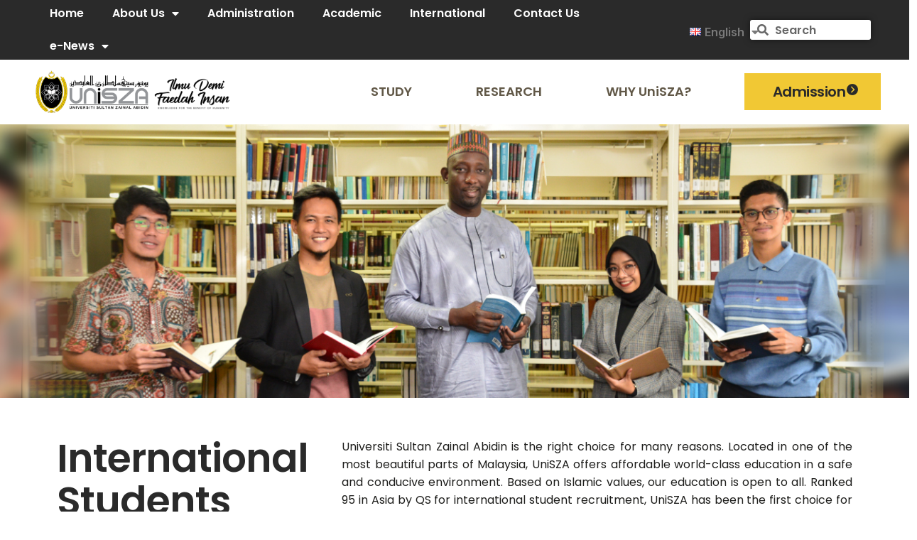

--- FILE ---
content_type: text/html; charset=UTF-8
request_url: https://www.unisza.edu.my/student-international/
body_size: 117301
content:
<!doctype html>
<html lang="en-GB">
<head>
	<meta charset="UTF-8">
		<meta name="viewport" content="width=device-width, initial-scale=1">
	<link rel="profile" href="http://gmpg.org/xfn/11">
	<title>International &#8211; UniSZA</title>
<meta name='robots' content='max-image-preview:large' />
<link rel="alternate" href="https://www.unisza.edu.my/student-international/" hreflang="en" />
<link rel="alternate" href="https://www.unisza.edu.my/ms/antarabangsa/" hreflang="ms" />
<link rel="alternate" href="https://www.unisza.edu.my/ar/%d8%a7%d9%84%d8%b7%d9%84%d8%a7%d8%a8-%d8%a7%d9%84%d9%88%d8%a7%d9%81%d8%af%d9%88%d9%86/" hreflang="ar" />
<link rel='dns-prefetch' href='//code.jquery.com' />
<link rel='dns-prefetch' href='//www.unisza.edu.my' />
<link rel="alternate" type="application/rss+xml" title="UniSZA &raquo; Feed" href="https://www.unisza.edu.my/feed/" />
<link rel="alternate" type="application/rss+xml" title="UniSZA &raquo; Comments Feed" href="https://www.unisza.edu.my/comments/feed/" />
<script type="text/javascript">
/* <![CDATA[ */
window._wpemojiSettings = {"baseUrl":"https:\/\/s.w.org\/images\/core\/emoji\/14.0.0\/72x72\/","ext":".png","svgUrl":"https:\/\/s.w.org\/images\/core\/emoji\/14.0.0\/svg\/","svgExt":".svg","source":{"concatemoji":"https:\/\/www.unisza.edu.my\/wp-includes\/js\/wp-emoji-release.min.js?ver=6.4.2"}};
/*! This file is auto-generated */
!function(i,n){var o,s,e;function c(e){try{var t={supportTests:e,timestamp:(new Date).valueOf()};sessionStorage.setItem(o,JSON.stringify(t))}catch(e){}}function p(e,t,n){e.clearRect(0,0,e.canvas.width,e.canvas.height),e.fillText(t,0,0);var t=new Uint32Array(e.getImageData(0,0,e.canvas.width,e.canvas.height).data),r=(e.clearRect(0,0,e.canvas.width,e.canvas.height),e.fillText(n,0,0),new Uint32Array(e.getImageData(0,0,e.canvas.width,e.canvas.height).data));return t.every(function(e,t){return e===r[t]})}function u(e,t,n){switch(t){case"flag":return n(e,"\ud83c\udff3\ufe0f\u200d\u26a7\ufe0f","\ud83c\udff3\ufe0f\u200b\u26a7\ufe0f")?!1:!n(e,"\ud83c\uddfa\ud83c\uddf3","\ud83c\uddfa\u200b\ud83c\uddf3")&&!n(e,"\ud83c\udff4\udb40\udc67\udb40\udc62\udb40\udc65\udb40\udc6e\udb40\udc67\udb40\udc7f","\ud83c\udff4\u200b\udb40\udc67\u200b\udb40\udc62\u200b\udb40\udc65\u200b\udb40\udc6e\u200b\udb40\udc67\u200b\udb40\udc7f");case"emoji":return!n(e,"\ud83e\udef1\ud83c\udffb\u200d\ud83e\udef2\ud83c\udfff","\ud83e\udef1\ud83c\udffb\u200b\ud83e\udef2\ud83c\udfff")}return!1}function f(e,t,n){var r="undefined"!=typeof WorkerGlobalScope&&self instanceof WorkerGlobalScope?new OffscreenCanvas(300,150):i.createElement("canvas"),a=r.getContext("2d",{willReadFrequently:!0}),o=(a.textBaseline="top",a.font="600 32px Arial",{});return e.forEach(function(e){o[e]=t(a,e,n)}),o}function t(e){var t=i.createElement("script");t.src=e,t.defer=!0,i.head.appendChild(t)}"undefined"!=typeof Promise&&(o="wpEmojiSettingsSupports",s=["flag","emoji"],n.supports={everything:!0,everythingExceptFlag:!0},e=new Promise(function(e){i.addEventListener("DOMContentLoaded",e,{once:!0})}),new Promise(function(t){var n=function(){try{var e=JSON.parse(sessionStorage.getItem(o));if("object"==typeof e&&"number"==typeof e.timestamp&&(new Date).valueOf()<e.timestamp+604800&&"object"==typeof e.supportTests)return e.supportTests}catch(e){}return null}();if(!n){if("undefined"!=typeof Worker&&"undefined"!=typeof OffscreenCanvas&&"undefined"!=typeof URL&&URL.createObjectURL&&"undefined"!=typeof Blob)try{var e="postMessage("+f.toString()+"("+[JSON.stringify(s),u.toString(),p.toString()].join(",")+"));",r=new Blob([e],{type:"text/javascript"}),a=new Worker(URL.createObjectURL(r),{name:"wpTestEmojiSupports"});return void(a.onmessage=function(e){c(n=e.data),a.terminate(),t(n)})}catch(e){}c(n=f(s,u,p))}t(n)}).then(function(e){for(var t in e)n.supports[t]=e[t],n.supports.everything=n.supports.everything&&n.supports[t],"flag"!==t&&(n.supports.everythingExceptFlag=n.supports.everythingExceptFlag&&n.supports[t]);n.supports.everythingExceptFlag=n.supports.everythingExceptFlag&&!n.supports.flag,n.DOMReady=!1,n.readyCallback=function(){n.DOMReady=!0}}).then(function(){return e}).then(function(){var e;n.supports.everything||(n.readyCallback(),(e=n.source||{}).concatemoji?t(e.concatemoji):e.wpemoji&&e.twemoji&&(t(e.twemoji),t(e.wpemoji)))}))}((window,document),window._wpemojiSettings);
/* ]]> */
</script>
<link rel='stylesheet' id='dashicons-css' href='https://www.unisza.edu.my/wp-includes/css/dashicons.min.css?ver=6.4.2' type='text/css' media='all' />
<link rel='stylesheet' id='menu-icons-extra-css' href='https://www.unisza.edu.my/wp-content/plugins/menu-icons/css/extra.min.css?ver=0.13.16' type='text/css' media='all' />
<style id='wp-emoji-styles-inline-css' type='text/css'>

	img.wp-smiley, img.emoji {
		display: inline !important;
		border: none !important;
		box-shadow: none !important;
		height: 1em !important;
		width: 1em !important;
		margin: 0 0.07em !important;
		vertical-align: -0.1em !important;
		background: none !important;
		padding: 0 !important;
	}
</style>
<style id='classic-theme-styles-inline-css' type='text/css'>
/*! This file is auto-generated */
.wp-block-button__link{color:#fff;background-color:#32373c;border-radius:9999px;box-shadow:none;text-decoration:none;padding:calc(.667em + 2px) calc(1.333em + 2px);font-size:1.125em}.wp-block-file__button{background:#32373c;color:#fff;text-decoration:none}
</style>
<style id='global-styles-inline-css' type='text/css'>
body{--wp--preset--color--black: #000000;--wp--preset--color--cyan-bluish-gray: #abb8c3;--wp--preset--color--white: #ffffff;--wp--preset--color--pale-pink: #f78da7;--wp--preset--color--vivid-red: #cf2e2e;--wp--preset--color--luminous-vivid-orange: #ff6900;--wp--preset--color--luminous-vivid-amber: #fcb900;--wp--preset--color--light-green-cyan: #7bdcb5;--wp--preset--color--vivid-green-cyan: #00d084;--wp--preset--color--pale-cyan-blue: #8ed1fc;--wp--preset--color--vivid-cyan-blue: #0693e3;--wp--preset--color--vivid-purple: #9b51e0;--wp--preset--gradient--vivid-cyan-blue-to-vivid-purple: linear-gradient(135deg,rgba(6,147,227,1) 0%,rgb(155,81,224) 100%);--wp--preset--gradient--light-green-cyan-to-vivid-green-cyan: linear-gradient(135deg,rgb(122,220,180) 0%,rgb(0,208,130) 100%);--wp--preset--gradient--luminous-vivid-amber-to-luminous-vivid-orange: linear-gradient(135deg,rgba(252,185,0,1) 0%,rgba(255,105,0,1) 100%);--wp--preset--gradient--luminous-vivid-orange-to-vivid-red: linear-gradient(135deg,rgba(255,105,0,1) 0%,rgb(207,46,46) 100%);--wp--preset--gradient--very-light-gray-to-cyan-bluish-gray: linear-gradient(135deg,rgb(238,238,238) 0%,rgb(169,184,195) 100%);--wp--preset--gradient--cool-to-warm-spectrum: linear-gradient(135deg,rgb(74,234,220) 0%,rgb(151,120,209) 20%,rgb(207,42,186) 40%,rgb(238,44,130) 60%,rgb(251,105,98) 80%,rgb(254,248,76) 100%);--wp--preset--gradient--blush-light-purple: linear-gradient(135deg,rgb(255,206,236) 0%,rgb(152,150,240) 100%);--wp--preset--gradient--blush-bordeaux: linear-gradient(135deg,rgb(254,205,165) 0%,rgb(254,45,45) 50%,rgb(107,0,62) 100%);--wp--preset--gradient--luminous-dusk: linear-gradient(135deg,rgb(255,203,112) 0%,rgb(199,81,192) 50%,rgb(65,88,208) 100%);--wp--preset--gradient--pale-ocean: linear-gradient(135deg,rgb(255,245,203) 0%,rgb(182,227,212) 50%,rgb(51,167,181) 100%);--wp--preset--gradient--electric-grass: linear-gradient(135deg,rgb(202,248,128) 0%,rgb(113,206,126) 100%);--wp--preset--gradient--midnight: linear-gradient(135deg,rgb(2,3,129) 0%,rgb(40,116,252) 100%);--wp--preset--font-size--small: 13px;--wp--preset--font-size--medium: 20px;--wp--preset--font-size--large: 36px;--wp--preset--font-size--x-large: 42px;--wp--preset--spacing--20: 0.44rem;--wp--preset--spacing--30: 0.67rem;--wp--preset--spacing--40: 1rem;--wp--preset--spacing--50: 1.5rem;--wp--preset--spacing--60: 2.25rem;--wp--preset--spacing--70: 3.38rem;--wp--preset--spacing--80: 5.06rem;--wp--preset--shadow--natural: 6px 6px 9px rgba(0, 0, 0, 0.2);--wp--preset--shadow--deep: 12px 12px 50px rgba(0, 0, 0, 0.4);--wp--preset--shadow--sharp: 6px 6px 0px rgba(0, 0, 0, 0.2);--wp--preset--shadow--outlined: 6px 6px 0px -3px rgba(255, 255, 255, 1), 6px 6px rgba(0, 0, 0, 1);--wp--preset--shadow--crisp: 6px 6px 0px rgba(0, 0, 0, 1);}:where(.is-layout-flex){gap: 0.5em;}:where(.is-layout-grid){gap: 0.5em;}body .is-layout-flow > .alignleft{float: left;margin-inline-start: 0;margin-inline-end: 2em;}body .is-layout-flow > .alignright{float: right;margin-inline-start: 2em;margin-inline-end: 0;}body .is-layout-flow > .aligncenter{margin-left: auto !important;margin-right: auto !important;}body .is-layout-constrained > .alignleft{float: left;margin-inline-start: 0;margin-inline-end: 2em;}body .is-layout-constrained > .alignright{float: right;margin-inline-start: 2em;margin-inline-end: 0;}body .is-layout-constrained > .aligncenter{margin-left: auto !important;margin-right: auto !important;}body .is-layout-constrained > :where(:not(.alignleft):not(.alignright):not(.alignfull)){max-width: var(--wp--style--global--content-size);margin-left: auto !important;margin-right: auto !important;}body .is-layout-constrained > .alignwide{max-width: var(--wp--style--global--wide-size);}body .is-layout-flex{display: flex;}body .is-layout-flex{flex-wrap: wrap;align-items: center;}body .is-layout-flex > *{margin: 0;}body .is-layout-grid{display: grid;}body .is-layout-grid > *{margin: 0;}:where(.wp-block-columns.is-layout-flex){gap: 2em;}:where(.wp-block-columns.is-layout-grid){gap: 2em;}:where(.wp-block-post-template.is-layout-flex){gap: 1.25em;}:where(.wp-block-post-template.is-layout-grid){gap: 1.25em;}.has-black-color{color: var(--wp--preset--color--black) !important;}.has-cyan-bluish-gray-color{color: var(--wp--preset--color--cyan-bluish-gray) !important;}.has-white-color{color: var(--wp--preset--color--white) !important;}.has-pale-pink-color{color: var(--wp--preset--color--pale-pink) !important;}.has-vivid-red-color{color: var(--wp--preset--color--vivid-red) !important;}.has-luminous-vivid-orange-color{color: var(--wp--preset--color--luminous-vivid-orange) !important;}.has-luminous-vivid-amber-color{color: var(--wp--preset--color--luminous-vivid-amber) !important;}.has-light-green-cyan-color{color: var(--wp--preset--color--light-green-cyan) !important;}.has-vivid-green-cyan-color{color: var(--wp--preset--color--vivid-green-cyan) !important;}.has-pale-cyan-blue-color{color: var(--wp--preset--color--pale-cyan-blue) !important;}.has-vivid-cyan-blue-color{color: var(--wp--preset--color--vivid-cyan-blue) !important;}.has-vivid-purple-color{color: var(--wp--preset--color--vivid-purple) !important;}.has-black-background-color{background-color: var(--wp--preset--color--black) !important;}.has-cyan-bluish-gray-background-color{background-color: var(--wp--preset--color--cyan-bluish-gray) !important;}.has-white-background-color{background-color: var(--wp--preset--color--white) !important;}.has-pale-pink-background-color{background-color: var(--wp--preset--color--pale-pink) !important;}.has-vivid-red-background-color{background-color: var(--wp--preset--color--vivid-red) !important;}.has-luminous-vivid-orange-background-color{background-color: var(--wp--preset--color--luminous-vivid-orange) !important;}.has-luminous-vivid-amber-background-color{background-color: var(--wp--preset--color--luminous-vivid-amber) !important;}.has-light-green-cyan-background-color{background-color: var(--wp--preset--color--light-green-cyan) !important;}.has-vivid-green-cyan-background-color{background-color: var(--wp--preset--color--vivid-green-cyan) !important;}.has-pale-cyan-blue-background-color{background-color: var(--wp--preset--color--pale-cyan-blue) !important;}.has-vivid-cyan-blue-background-color{background-color: var(--wp--preset--color--vivid-cyan-blue) !important;}.has-vivid-purple-background-color{background-color: var(--wp--preset--color--vivid-purple) !important;}.has-black-border-color{border-color: var(--wp--preset--color--black) !important;}.has-cyan-bluish-gray-border-color{border-color: var(--wp--preset--color--cyan-bluish-gray) !important;}.has-white-border-color{border-color: var(--wp--preset--color--white) !important;}.has-pale-pink-border-color{border-color: var(--wp--preset--color--pale-pink) !important;}.has-vivid-red-border-color{border-color: var(--wp--preset--color--vivid-red) !important;}.has-luminous-vivid-orange-border-color{border-color: var(--wp--preset--color--luminous-vivid-orange) !important;}.has-luminous-vivid-amber-border-color{border-color: var(--wp--preset--color--luminous-vivid-amber) !important;}.has-light-green-cyan-border-color{border-color: var(--wp--preset--color--light-green-cyan) !important;}.has-vivid-green-cyan-border-color{border-color: var(--wp--preset--color--vivid-green-cyan) !important;}.has-pale-cyan-blue-border-color{border-color: var(--wp--preset--color--pale-cyan-blue) !important;}.has-vivid-cyan-blue-border-color{border-color: var(--wp--preset--color--vivid-cyan-blue) !important;}.has-vivid-purple-border-color{border-color: var(--wp--preset--color--vivid-purple) !important;}.has-vivid-cyan-blue-to-vivid-purple-gradient-background{background: var(--wp--preset--gradient--vivid-cyan-blue-to-vivid-purple) !important;}.has-light-green-cyan-to-vivid-green-cyan-gradient-background{background: var(--wp--preset--gradient--light-green-cyan-to-vivid-green-cyan) !important;}.has-luminous-vivid-amber-to-luminous-vivid-orange-gradient-background{background: var(--wp--preset--gradient--luminous-vivid-amber-to-luminous-vivid-orange) !important;}.has-luminous-vivid-orange-to-vivid-red-gradient-background{background: var(--wp--preset--gradient--luminous-vivid-orange-to-vivid-red) !important;}.has-very-light-gray-to-cyan-bluish-gray-gradient-background{background: var(--wp--preset--gradient--very-light-gray-to-cyan-bluish-gray) !important;}.has-cool-to-warm-spectrum-gradient-background{background: var(--wp--preset--gradient--cool-to-warm-spectrum) !important;}.has-blush-light-purple-gradient-background{background: var(--wp--preset--gradient--blush-light-purple) !important;}.has-blush-bordeaux-gradient-background{background: var(--wp--preset--gradient--blush-bordeaux) !important;}.has-luminous-dusk-gradient-background{background: var(--wp--preset--gradient--luminous-dusk) !important;}.has-pale-ocean-gradient-background{background: var(--wp--preset--gradient--pale-ocean) !important;}.has-electric-grass-gradient-background{background: var(--wp--preset--gradient--electric-grass) !important;}.has-midnight-gradient-background{background: var(--wp--preset--gradient--midnight) !important;}.has-small-font-size{font-size: var(--wp--preset--font-size--small) !important;}.has-medium-font-size{font-size: var(--wp--preset--font-size--medium) !important;}.has-large-font-size{font-size: var(--wp--preset--font-size--large) !important;}.has-x-large-font-size{font-size: var(--wp--preset--font-size--x-large) !important;}
.wp-block-navigation a:where(:not(.wp-element-button)){color: inherit;}
:where(.wp-block-post-template.is-layout-flex){gap: 1.25em;}:where(.wp-block-post-template.is-layout-grid){gap: 1.25em;}
:where(.wp-block-columns.is-layout-flex){gap: 2em;}:where(.wp-block-columns.is-layout-grid){gap: 2em;}
.wp-block-pullquote{font-size: 1.5em;line-height: 1.6;}
</style>
<link rel='stylesheet' id='hello-elementor-css' href='https://www.unisza.edu.my/wp-content/themes/hello-elementor/style.min.css?ver=2.3.1' type='text/css' media='all' />
<link rel='stylesheet' id='hello-elementor-theme-style-css' href='https://www.unisza.edu.my/wp-content/themes/hello-elementor/theme.min.css?ver=2.3.1' type='text/css' media='all' />
<link rel='stylesheet' id='elementor-frontend-css' href='https://www.unisza.edu.my/wp-content/plugins/elementor/assets/css/frontend.min.css?ver=3.27.6' type='text/css' media='all' />
<link rel='stylesheet' id='widget-nav-menu-css' href='https://www.unisza.edu.my/wp-content/plugins/elementor-pro/assets/css/widget-nav-menu.min.css?ver=3.28.1' type='text/css' media='all' />
<link rel='stylesheet' id='widget-search-form-css' href='https://www.unisza.edu.my/wp-content/plugins/elementor-pro/assets/css/widget-search-form.min.css?ver=3.28.1' type='text/css' media='all' />
<link rel='stylesheet' id='elementor-icons-shared-0-css' href='https://www.unisza.edu.my/wp-content/plugins/elementor/assets/lib/font-awesome/css/fontawesome.min.css?ver=5.15.3' type='text/css' media='all' />
<link rel='stylesheet' id='elementor-icons-fa-solid-css' href='https://www.unisza.edu.my/wp-content/plugins/elementor/assets/lib/font-awesome/css/solid.min.css?ver=5.15.3' type='text/css' media='all' />
<link rel='stylesheet' id='widget-image-css' href='https://www.unisza.edu.my/wp-content/plugins/elementor/assets/css/widget-image.min.css?ver=3.27.6' type='text/css' media='all' />
<link rel='stylesheet' id='widget-icon-box-css' href='https://www.unisza.edu.my/wp-content/plugins/elementor/assets/css/widget-icon-box.min.css?ver=3.27.6' type='text/css' media='all' />
<link rel='stylesheet' id='widget-form-css' href='https://www.unisza.edu.my/wp-content/plugins/elementor-pro/assets/css/widget-form.min.css?ver=3.28.1' type='text/css' media='all' />
<link rel='stylesheet' id='widget-heading-css' href='https://www.unisza.edu.my/wp-content/plugins/elementor/assets/css/widget-heading.min.css?ver=3.27.6' type='text/css' media='all' />
<link rel='stylesheet' id='widget-text-editor-css' href='https://www.unisza.edu.my/wp-content/plugins/elementor/assets/css/widget-text-editor.min.css?ver=3.27.6' type='text/css' media='all' />
<link rel='stylesheet' id='widget-icon-list-css' href='https://www.unisza.edu.my/wp-content/plugins/elementor/assets/css/widget-icon-list.min.css?ver=3.27.6' type='text/css' media='all' />
<link rel='stylesheet' id='elementor-icons-css' href='https://www.unisza.edu.my/wp-content/plugins/elementor/assets/lib/eicons/css/elementor-icons.min.css?ver=5.35.0' type='text/css' media='all' />
<link rel='stylesheet' id='elementor-post-18-css' href='https://www.unisza.edu.my/wp-content/uploads/elementor/css/post-18.css?ver=1742885224' type='text/css' media='all' />
<link rel='stylesheet' id='widget-spacer-css' href='https://www.unisza.edu.my/wp-content/plugins/elementor/assets/css/widget-spacer.min.css?ver=3.27.6' type='text/css' media='all' />
<link rel='stylesheet' id='elementor-post-9298-css' href='https://www.unisza.edu.my/wp-content/uploads/elementor/css/post-9298.css?ver=1742885905' type='text/css' media='all' />
<link rel='stylesheet' id='elementor-post-17-css' href='https://www.unisza.edu.my/wp-content/uploads/elementor/css/post-17.css?ver=1742885224' type='text/css' media='all' />
<link rel='stylesheet' id='elementor-post-121-css' href='https://www.unisza.edu.my/wp-content/uploads/elementor/css/post-121.css?ver=1767753807' type='text/css' media='all' />
<link rel='stylesheet' id='ekit-widget-styles-css' href='https://www.unisza.edu.my/wp-content/plugins/elementskit-lite/widgets/init/assets/css/widget-styles.css?ver=3.4.7' type='text/css' media='all' />
<link rel='stylesheet' id='ekit-responsive-css' href='https://www.unisza.edu.my/wp-content/plugins/elementskit-lite/widgets/init/assets/css/responsive.css?ver=3.4.7' type='text/css' media='all' />
<link rel='stylesheet' id='google-fonts-1-css' href='https://fonts.googleapis.com/css?family=Inter%3A100%2C100italic%2C200%2C200italic%2C300%2C300italic%2C400%2C400italic%2C500%2C500italic%2C600%2C600italic%2C700%2C700italic%2C800%2C800italic%2C900%2C900italic%7CPoppins%3A100%2C100italic%2C200%2C200italic%2C300%2C300italic%2C400%2C400italic%2C500%2C500italic%2C600%2C600italic%2C700%2C700italic%2C800%2C800italic%2C900%2C900italic&#038;display=auto&#038;ver=6.4.2' type='text/css' media='all' />
<link rel='stylesheet' id='elementor-icons-fa-regular-css' href='https://www.unisza.edu.my/wp-content/plugins/elementor/assets/lib/font-awesome/css/regular.min.css?ver=5.15.3' type='text/css' media='all' />
<link rel='stylesheet' id='elementor-icons-fa-brands-css' href='https://www.unisza.edu.my/wp-content/plugins/elementor/assets/lib/font-awesome/css/brands.min.css?ver=5.15.3' type='text/css' media='all' />
<link rel="preconnect" href="https://fonts.gstatic.com/" crossorigin><script type="text/javascript" src="https://www.unisza.edu.my/wp-includes/js/jquery/jquery.min.js?ver=3.7.1" id="jquery-core-js"></script>
<script type="text/javascript" src="https://www.unisza.edu.my/wp-includes/js/jquery/jquery-migrate.min.js?ver=3.4.1" id="jquery-migrate-js"></script>
<link rel="https://api.w.org/" href="https://www.unisza.edu.my/wp-json/" /><link rel="alternate" type="application/json" href="https://www.unisza.edu.my/wp-json/wp/v2/pages/9298" /><link rel="EditURI" type="application/rsd+xml" title="RSD" href="https://www.unisza.edu.my/xmlrpc.php?rsd" />
<meta name="generator" content="WordPress 6.4.2" />
<link rel="canonical" href="https://www.unisza.edu.my/student-international/" />
<link rel='shortlink' href='https://www.unisza.edu.my/?p=9298' />
<link rel="alternate" type="application/json+oembed" href="https://www.unisza.edu.my/wp-json/oembed/1.0/embed?url=https%3A%2F%2Fwww.unisza.edu.my%2Fstudent-international%2F" />
<link rel="alternate" type="text/xml+oembed" href="https://www.unisza.edu.my/wp-json/oembed/1.0/embed?url=https%3A%2F%2Fwww.unisza.edu.my%2Fstudent-international%2F&#038;format=xml" />
<meta name="generator" content="Elementor 3.27.6; features: additional_custom_breakpoints; settings: css_print_method-external, google_font-enabled, font_display-auto">
			<style>
				.e-con.e-parent:nth-of-type(n+4):not(.e-lazyloaded):not(.e-no-lazyload),
				.e-con.e-parent:nth-of-type(n+4):not(.e-lazyloaded):not(.e-no-lazyload) * {
					background-image: none !important;
				}
				@media screen and (max-height: 1024px) {
					.e-con.e-parent:nth-of-type(n+3):not(.e-lazyloaded):not(.e-no-lazyload),
					.e-con.e-parent:nth-of-type(n+3):not(.e-lazyloaded):not(.e-no-lazyload) * {
						background-image: none !important;
					}
				}
				@media screen and (max-height: 640px) {
					.e-con.e-parent:nth-of-type(n+2):not(.e-lazyloaded):not(.e-no-lazyload),
					.e-con.e-parent:nth-of-type(n+2):not(.e-lazyloaded):not(.e-no-lazyload) * {
						background-image: none !important;
					}
				}
			</style>
			<link rel="icon" href="https://www.unisza.edu.my/wp-content/uploads/2021/04/Frame-2-2.png" sizes="32x32" />
<link rel="icon" href="https://www.unisza.edu.my/wp-content/uploads/2021/04/Frame-2-2.png" sizes="192x192" />
<link rel="apple-touch-icon" href="https://www.unisza.edu.my/wp-content/uploads/2021/04/Frame-2-2.png" />
<meta name="msapplication-TileImage" content="https://www.unisza.edu.my/wp-content/uploads/2021/04/Frame-2-2.png" />
</head>
<body class="page-template-default page page-id-9298 page-parent elementor-default elementor-kit-18 elementor-page elementor-page-9298">

		<div data-elementor-type="header" data-elementor-id="17" class="elementor elementor-17 elementor-location-header" data-elementor-post-type="elementor_library">
					<section class="elementor-section elementor-top-section elementor-element elementor-element-3fee3da elementor-section-full_width elementor-section-height-default elementor-section-height-default" data-id="3fee3da" data-element_type="section" data-settings="{&quot;background_background&quot;:&quot;classic&quot;}">
						<div class="elementor-container elementor-column-gap-no">
					<div class="elementor-column elementor-col-33 elementor-top-column elementor-element elementor-element-c82be2a" data-id="c82be2a" data-element_type="column">
			<div class="elementor-widget-wrap elementor-element-populated">
						<div class="elementor-element elementor-element-5ad9dfe elementor-nav-menu__align-start elementor-nav-menu--dropdown-tablet elementor-nav-menu__text-align-aside elementor-nav-menu--toggle elementor-nav-menu--burger elementor-widget elementor-widget-nav-menu" data-id="5ad9dfe" data-element_type="widget" data-settings="{&quot;layout&quot;:&quot;horizontal&quot;,&quot;submenu_icon&quot;:{&quot;value&quot;:&quot;&lt;i class=\&quot;fas fa-caret-down\&quot;&gt;&lt;\/i&gt;&quot;,&quot;library&quot;:&quot;fa-solid&quot;},&quot;toggle&quot;:&quot;burger&quot;}" data-widget_type="nav-menu.default">
				<div class="elementor-widget-container">
								<nav aria-label="Menu" class="elementor-nav-menu--main elementor-nav-menu__container elementor-nav-menu--layout-horizontal e--pointer-none">
				<ul id="menu-1-5ad9dfe" class="elementor-nav-menu"><li class="menu-item menu-item-type-post_type menu-item-object-page menu-item-home menu-item-3314"><a href="https://www.unisza.edu.my/" class="elementor-item">Home</a></li>
<li class="menu-item menu-item-type-custom menu-item-object-custom menu-item-has-children menu-item-12068"><a href="#" class="elementor-item elementor-item-anchor">About Us</a>
<ul class="sub-menu elementor-nav-menu--dropdown">
	<li class="menu-item menu-item-type-post_type menu-item-object-page menu-item-1767"><a href="https://www.unisza.edu.my/vision-and-mission/" class="elementor-sub-item">Vision and Mission</a></li>
	<li class="menu-item menu-item-type-post_type menu-item-object-page menu-item-12069"><a href="https://www.unisza.edu.my/history-of-establishment/" class="elementor-sub-item">History of Establishment</a></li>
	<li class="menu-item menu-item-type-post_type menu-item-object-page menu-item-12288"><a href="https://www.unisza.edu.my/collaboration/" class="elementor-sub-item">Collaboration</a></li>
</ul>
</li>
<li class="menu-item menu-item-type-post_type menu-item-object-page menu-item-1046"><a href="https://www.unisza.edu.my/administration/" class="elementor-item">Administration</a></li>
<li class="menu-item menu-item-type-post_type menu-item-object-page menu-item-4093"><a href="https://www.unisza.edu.my/academic/" class="elementor-item">Academic</a></li>
<li class="menu-item menu-item-type-post_type menu-item-object-page current-menu-item page_item page-item-9298 current_page_item menu-item-9311"><a href="https://www.unisza.edu.my/student-international/" aria-current="page" class="elementor-item elementor-item-active">International</a></li>
<li class="menu-item menu-item-type-post_type menu-item-object-page menu-item-7275"><a href="https://www.unisza.edu.my/contact-us/" class="elementor-item">Contact Us</a></li>
<li class="menu-item menu-item-type-custom menu-item-object-custom menu-item-has-children menu-item-11533"><a href="#" class="elementor-item elementor-item-anchor">e-News</a>
<ul class="sub-menu elementor-nav-menu--dropdown">
	<li class="menu-item menu-item-type-custom menu-item-object-custom menu-item-11541"><a href="/e-bulletin/" class="elementor-sub-item">e-Bulletin</a></li>
	<li class="menu-item menu-item-type-custom menu-item-object-custom menu-item-11622"><a href="https://www.unisza.edu.my/bookstore/" class="elementor-sub-item">e-Publication</a></li>
	<li class="menu-item menu-item-type-custom menu-item-object-custom menu-item-11534"><a href="/uniszatimes/" class="elementor-sub-item">UniSZATimes Portal</a></li>
	<li class="menu-item menu-item-type-custom menu-item-object-custom menu-item-has-children menu-item-11539"><a href="#" class="elementor-sub-item elementor-item-anchor">Social Media</a>
	<ul class="sub-menu elementor-nav-menu--dropdown">
		<li class="menu-item menu-item-type-custom menu-item-object-custom menu-item-11535"><a href="http://www.facebook.com/uniszaedumy" class="elementor-sub-item">Facebook</a></li>
		<li class="menu-item menu-item-type-custom menu-item-object-custom menu-item-11537"><a href="https://www.instagram.com/uniszaedumy" class="elementor-sub-item">Instagram</a></li>
		<li class="menu-item menu-item-type-custom menu-item-object-custom menu-item-11536"><a href="http://twitter.com/uniszaedumy" class="elementor-sub-item">Twitter</a></li>
		<li class="menu-item menu-item-type-custom menu-item-object-custom menu-item-11538"><a href="https://www.youtube.com/channel/UC2Z-638Aqh0WLyc_0QM5lTA" class="elementor-sub-item">Youtube</a></li>
		<li class="menu-item menu-item-type-custom menu-item-object-custom menu-item-11599"><a href="https://www.tiktok.com/@uniszaedumy" class="elementor-sub-item">TikTok</a></li>
	</ul>
</li>
</ul>
</li>
</ul>			</nav>
					<div class="elementor-menu-toggle" role="button" tabindex="0" aria-label="Menu Toggle" aria-expanded="false">
			<i aria-hidden="true" role="presentation" class="elementor-menu-toggle__icon--open eicon-menu-bar"></i><i aria-hidden="true" role="presentation" class="elementor-menu-toggle__icon--close eicon-close"></i>		</div>
					<nav class="elementor-nav-menu--dropdown elementor-nav-menu__container" aria-hidden="true">
				<ul id="menu-2-5ad9dfe" class="elementor-nav-menu"><li class="menu-item menu-item-type-post_type menu-item-object-page menu-item-home menu-item-3314"><a href="https://www.unisza.edu.my/" class="elementor-item" tabindex="-1">Home</a></li>
<li class="menu-item menu-item-type-custom menu-item-object-custom menu-item-has-children menu-item-12068"><a href="#" class="elementor-item elementor-item-anchor" tabindex="-1">About Us</a>
<ul class="sub-menu elementor-nav-menu--dropdown">
	<li class="menu-item menu-item-type-post_type menu-item-object-page menu-item-1767"><a href="https://www.unisza.edu.my/vision-and-mission/" class="elementor-sub-item" tabindex="-1">Vision and Mission</a></li>
	<li class="menu-item menu-item-type-post_type menu-item-object-page menu-item-12069"><a href="https://www.unisza.edu.my/history-of-establishment/" class="elementor-sub-item" tabindex="-1">History of Establishment</a></li>
	<li class="menu-item menu-item-type-post_type menu-item-object-page menu-item-12288"><a href="https://www.unisza.edu.my/collaboration/" class="elementor-sub-item" tabindex="-1">Collaboration</a></li>
</ul>
</li>
<li class="menu-item menu-item-type-post_type menu-item-object-page menu-item-1046"><a href="https://www.unisza.edu.my/administration/" class="elementor-item" tabindex="-1">Administration</a></li>
<li class="menu-item menu-item-type-post_type menu-item-object-page menu-item-4093"><a href="https://www.unisza.edu.my/academic/" class="elementor-item" tabindex="-1">Academic</a></li>
<li class="menu-item menu-item-type-post_type menu-item-object-page current-menu-item page_item page-item-9298 current_page_item menu-item-9311"><a href="https://www.unisza.edu.my/student-international/" aria-current="page" class="elementor-item elementor-item-active" tabindex="-1">International</a></li>
<li class="menu-item menu-item-type-post_type menu-item-object-page menu-item-7275"><a href="https://www.unisza.edu.my/contact-us/" class="elementor-item" tabindex="-1">Contact Us</a></li>
<li class="menu-item menu-item-type-custom menu-item-object-custom menu-item-has-children menu-item-11533"><a href="#" class="elementor-item elementor-item-anchor" tabindex="-1">e-News</a>
<ul class="sub-menu elementor-nav-menu--dropdown">
	<li class="menu-item menu-item-type-custom menu-item-object-custom menu-item-11541"><a href="/e-bulletin/" class="elementor-sub-item" tabindex="-1">e-Bulletin</a></li>
	<li class="menu-item menu-item-type-custom menu-item-object-custom menu-item-11622"><a href="https://www.unisza.edu.my/bookstore/" class="elementor-sub-item" tabindex="-1">e-Publication</a></li>
	<li class="menu-item menu-item-type-custom menu-item-object-custom menu-item-11534"><a href="/uniszatimes/" class="elementor-sub-item" tabindex="-1">UniSZATimes Portal</a></li>
	<li class="menu-item menu-item-type-custom menu-item-object-custom menu-item-has-children menu-item-11539"><a href="#" class="elementor-sub-item elementor-item-anchor" tabindex="-1">Social Media</a>
	<ul class="sub-menu elementor-nav-menu--dropdown">
		<li class="menu-item menu-item-type-custom menu-item-object-custom menu-item-11535"><a href="http://www.facebook.com/uniszaedumy" class="elementor-sub-item" tabindex="-1">Facebook</a></li>
		<li class="menu-item menu-item-type-custom menu-item-object-custom menu-item-11537"><a href="https://www.instagram.com/uniszaedumy" class="elementor-sub-item" tabindex="-1">Instagram</a></li>
		<li class="menu-item menu-item-type-custom menu-item-object-custom menu-item-11536"><a href="http://twitter.com/uniszaedumy" class="elementor-sub-item" tabindex="-1">Twitter</a></li>
		<li class="menu-item menu-item-type-custom menu-item-object-custom menu-item-11538"><a href="https://www.youtube.com/channel/UC2Z-638Aqh0WLyc_0QM5lTA" class="elementor-sub-item" tabindex="-1">Youtube</a></li>
		<li class="menu-item menu-item-type-custom menu-item-object-custom menu-item-11599"><a href="https://www.tiktok.com/@uniszaedumy" class="elementor-sub-item" tabindex="-1">TikTok</a></li>
	</ul>
</li>
</ul>
</li>
</ul>			</nav>
						</div>
				</div>
					</div>
		</div>
				<div class="elementor-column elementor-col-33 elementor-top-column elementor-element elementor-element-e54a311" data-id="e54a311" data-element_type="column">
			<div class="elementor-widget-wrap elementor-element-populated">
						<div class="elementor-element elementor-element-dbe5cf8 elementor-nav-menu__text-align-center elementor-nav-menu--dropdown-tablet elementor-widget elementor-widget-nav-menu" data-id="dbe5cf8" data-element_type="widget" data-settings="{&quot;layout&quot;:&quot;vertical&quot;,&quot;submenu_icon&quot;:{&quot;value&quot;:&quot;&lt;i class=\&quot;fas fa-caret-down\&quot;&gt;&lt;\/i&gt;&quot;,&quot;library&quot;:&quot;fa-solid&quot;}}" data-widget_type="nav-menu.default">
				<div class="elementor-widget-container">
								<nav aria-label="Menu" class="elementor-nav-menu--main elementor-nav-menu__container elementor-nav-menu--layout-vertical e--pointer-double-line e--animation-grow">
				<ul id="menu-1-dbe5cf8" class="elementor-nav-menu sm-vertical"><li class="pll-parent-menu-item menu-item menu-item-type-custom menu-item-object-custom menu-item-has-children menu-item-17822"><a href="#pll_switcher" class="elementor-item elementor-item-anchor"><img src="[data-uri]" alt="" width="16" height="11" style="width: 16px; height: 11px;" /><span style="margin-left:0.3em;">English</span></a>
<ul class="sub-menu elementor-nav-menu--dropdown">
	<li class="lang-item lang-item-65 lang-item-ms lang-item-first menu-item menu-item-type-custom menu-item-object-custom menu-item-17822-ms"><a href="https://www.unisza.edu.my/ms/antarabangsa/" hreflang="ms-MY" lang="ms-MY" class="elementor-sub-item"><img src="[data-uri]" alt="" width="16" height="11" style="width: 16px; height: 11px;" /><span style="margin-left:0.3em;">Bahasa</span></a></li>
	<li class="lang-item lang-item-95 lang-item-ar menu-item menu-item-type-custom menu-item-object-custom menu-item-17822-ar"><a href="https://www.unisza.edu.my/ar/%d8%a7%d9%84%d8%b7%d9%84%d8%a7%d8%a8-%d8%a7%d9%84%d9%88%d8%a7%d9%81%d8%af%d9%88%d9%86/" hreflang="ar" lang="ar" class="elementor-sub-item"><img src="[data-uri]" alt="" width="16" height="11" style="width: 16px; height: 11px;" /><span style="margin-left:0.3em;">العربية</span></a></li>
</ul>
</li>
</ul>			</nav>
						<nav class="elementor-nav-menu--dropdown elementor-nav-menu__container" aria-hidden="true">
				<ul id="menu-2-dbe5cf8" class="elementor-nav-menu sm-vertical"><li class="pll-parent-menu-item menu-item menu-item-type-custom menu-item-object-custom menu-item-has-children menu-item-17822"><a href="#pll_switcher" class="elementor-item elementor-item-anchor" tabindex="-1"><img src="[data-uri]" alt="" width="16" height="11" style="width: 16px; height: 11px;" /><span style="margin-left:0.3em;">English</span></a>
<ul class="sub-menu elementor-nav-menu--dropdown">
	<li class="lang-item lang-item-65 lang-item-ms lang-item-first menu-item menu-item-type-custom menu-item-object-custom menu-item-17822-ms"><a href="https://www.unisza.edu.my/ms/antarabangsa/" hreflang="ms-MY" lang="ms-MY" class="elementor-sub-item" tabindex="-1"><img src="[data-uri]" alt="" width="16" height="11" style="width: 16px; height: 11px;" /><span style="margin-left:0.3em;">Bahasa</span></a></li>
	<li class="lang-item lang-item-95 lang-item-ar menu-item menu-item-type-custom menu-item-object-custom menu-item-17822-ar"><a href="https://www.unisza.edu.my/ar/%d8%a7%d9%84%d8%b7%d9%84%d8%a7%d8%a8-%d8%a7%d9%84%d9%88%d8%a7%d9%81%d8%af%d9%88%d9%86/" hreflang="ar" lang="ar" class="elementor-sub-item" tabindex="-1"><img src="[data-uri]" alt="" width="16" height="11" style="width: 16px; height: 11px;" /><span style="margin-left:0.3em;">العربية</span></a></li>
</ul>
</li>
</ul>			</nav>
						</div>
				</div>
					</div>
		</div>
				<div class="elementor-column elementor-col-33 elementor-top-column elementor-element elementor-element-2497faa" data-id="2497faa" data-element_type="column">
			<div class="elementor-widget-wrap elementor-element-populated">
						<div class="elementor-element elementor-element-3729304 elementor-search-form--skin-minimal elementor-widget__width-initial search elementor-widget elementor-widget-search-form" data-id="3729304" data-element_type="widget" data-settings="{&quot;skin&quot;:&quot;minimal&quot;}" data-widget_type="search-form.default">
				<div class="elementor-widget-container">
							<search role="search">
			<form class="elementor-search-form" action="https://www.unisza.edu.my/" method="get">
												<div class="elementor-search-form__container">
					<label class="elementor-screen-only" for="elementor-search-form-3729304">Search</label>

											<div class="elementor-search-form__icon">
							<i aria-hidden="true" class="fas fa-search"></i>							<span class="elementor-screen-only">Search</span>
						</div>
					
					<input id="elementor-search-form-3729304" placeholder="Search" class="elementor-search-form__input" type="search" name="s" value="">
					
					
									</div>
			</form>
		</search>
						</div>
				</div>
					</div>
		</div>
					</div>
		</section>
				<section class="elementor-section elementor-top-section elementor-element elementor-element-c6e0589 elementor-section-full_width elementor-section-height-default elementor-section-height-default" data-id="c6e0589" data-element_type="section" data-settings="{&quot;background_background&quot;:&quot;classic&quot;}">
						<div class="elementor-container elementor-column-gap-no">
					<div class="elementor-column elementor-col-33 elementor-top-column elementor-element elementor-element-282f64f" data-id="282f64f" data-element_type="column">
			<div class="elementor-widget-wrap elementor-element-populated">
						<div class="elementor-element elementor-element-4fbf7b4 elementor-widget elementor-widget-image" data-id="4fbf7b4" data-element_type="widget" data-widget_type="image.default">
				<div class="elementor-widget-container">
																<a href="/">
							<img loading="lazy" width="800" height="301" src="https://www.unisza.edu.my/wp-content/uploads/2021/04/logo_left-1024x385.png" class="attachment-large size-large wp-image-1916" alt="" srcset="https://www.unisza.edu.my/wp-content/uploads/2021/04/logo_left-1024x385.png 1024w, https://www.unisza.edu.my/wp-content/uploads/2021/04/logo_left-300x113.png 300w, https://www.unisza.edu.my/wp-content/uploads/2021/04/logo_left-768x289.png 768w, https://www.unisza.edu.my/wp-content/uploads/2021/04/logo_left-1536x578.png 1536w, https://www.unisza.edu.my/wp-content/uploads/2021/04/logo_left.png 1571w" sizes="(max-width: 800px) 100vw, 800px" />								</a>
															</div>
				</div>
					</div>
		</div>
				<div class="elementor-column elementor-col-33 elementor-top-column elementor-element elementor-element-4758a98" data-id="4758a98" data-element_type="column">
			<div class="elementor-widget-wrap elementor-element-populated">
						<div class="elementor-element elementor-element-294a30c elementor-hidden-tablet elementor-hidden-mobile elementor-widget elementor-widget-image" data-id="294a30c" data-element_type="widget" data-widget_type="image.default">
				<div class="elementor-widget-container">
																<a href="https://www.unisza.edu.my/">
							<img loading="lazy" width="800" height="409" src="https://www.unisza.edu.my/wp-content/uploads/2023/02/Ilmu-Demi-Faedah-Insan-1024x724-na.png" class="attachment-large size-large wp-image-12025" alt="" srcset="https://www.unisza.edu.my/wp-content/uploads/2023/02/Ilmu-Demi-Faedah-Insan-1024x724-na.png 1024w, https://www.unisza.edu.my/wp-content/uploads/2023/02/Ilmu-Demi-Faedah-Insan-1024x724-na-300x154.png 300w, https://www.unisza.edu.my/wp-content/uploads/2023/02/Ilmu-Demi-Faedah-Insan-1024x724-na-768x393.png 768w" sizes="(max-width: 800px) 100vw, 800px" />								</a>
															</div>
				</div>
					</div>
		</div>
				<div class="elementor-column elementor-col-33 elementor-top-column elementor-element elementor-element-adfe251" data-id="adfe251" data-element_type="column">
			<div class="elementor-widget-wrap elementor-element-populated">
						<div class="elementor-element elementor-element-2fde335 elementor-widget__width-auto elementor-nav-menu__align-center elementor-nav-menu--stretch elementor-nav-menu__text-align-center elementor-nav-menu--dropdown-tablet elementor-nav-menu--toggle elementor-nav-menu--burger elementor-widget elementor-widget-nav-menu" data-id="2fde335" data-element_type="widget" data-settings="{&quot;full_width&quot;:&quot;stretch&quot;,&quot;layout&quot;:&quot;horizontal&quot;,&quot;submenu_icon&quot;:{&quot;value&quot;:&quot;&lt;i class=\&quot;fas fa-caret-down\&quot;&gt;&lt;\/i&gt;&quot;,&quot;library&quot;:&quot;fa-solid&quot;},&quot;toggle&quot;:&quot;burger&quot;}" data-widget_type="nav-menu.default">
				<div class="elementor-widget-container">
								<nav aria-label="Menu" class="elementor-nav-menu--main elementor-nav-menu__container elementor-nav-menu--layout-horizontal e--pointer-overline e--animation-none">
				<ul id="menu-1-2fde335" class="elementor-nav-menu"><li class="menu-item menu-item-type-post_type menu-item-object-page menu-item-2216"><a href="https://www.unisza.edu.my/study-at-unisza/" class="elementor-item">STUDY</a></li>
<li class="menu-item menu-item-type-post_type menu-item-object-page menu-item-1055"><a href="https://www.unisza.edu.my/research/" class="elementor-item">RESEARCH</a></li>
<li class="menu-item menu-item-type-post_type menu-item-object-page menu-item-1054"><a href="https://www.unisza.edu.my/why-unisza/" class="elementor-item">WHY UniSZA?</a></li>
</ul>			</nav>
					<div class="elementor-menu-toggle" role="button" tabindex="0" aria-label="Menu Toggle" aria-expanded="false">
			<i aria-hidden="true" role="presentation" class="elementor-menu-toggle__icon--open eicon-menu-bar"></i><i aria-hidden="true" role="presentation" class="elementor-menu-toggle__icon--close eicon-close"></i>		</div>
					<nav class="elementor-nav-menu--dropdown elementor-nav-menu__container" aria-hidden="true">
				<ul id="menu-2-2fde335" class="elementor-nav-menu"><li class="menu-item menu-item-type-post_type menu-item-object-page menu-item-2216"><a href="https://www.unisza.edu.my/study-at-unisza/" class="elementor-item" tabindex="-1">STUDY</a></li>
<li class="menu-item menu-item-type-post_type menu-item-object-page menu-item-1055"><a href="https://www.unisza.edu.my/research/" class="elementor-item" tabindex="-1">RESEARCH</a></li>
<li class="menu-item menu-item-type-post_type menu-item-object-page menu-item-1054"><a href="https://www.unisza.edu.my/why-unisza/" class="elementor-item" tabindex="-1">WHY UniSZA?</a></li>
</ul>			</nav>
						</div>
				</div>
				<div class="elementor-element elementor-element-af83c71 elementor-align-right elementor-widget__width-auto elementor-mobile-align-justify elementor-widget-mobile__width-inherit elementor-widget elementor-widget-button" data-id="af83c71" data-element_type="widget" data-widget_type="button.default">
				<div class="elementor-widget-container">
									<div class="elementor-button-wrapper">
					<a class="elementor-button elementor-button-link elementor-size-sm" href="/admission/">
						<span class="elementor-button-content-wrapper">
						<span class="elementor-button-icon">
				<svg xmlns="http://www.w3.org/2000/svg" width="21" height="21" viewBox="0 0 21 21" fill="none"><path d="M10.5 2.16663C5.90496 2.16663 2.16663 5.90496 2.16663 10.5C2.16663 15.095 5.90496 18.8333 10.5 18.8333C15.095 18.8333 18.8333 15.095 18.8333 10.5C18.8333 5.90496 15.095 2.16663 10.5 2.16663ZM9.42246 15.2558L8.24413 14.0775L11.8216 10.5L8.24413 6.92246L9.42246 5.74413L14.1783 10.5L9.42246 15.2558Z" fill="#2A2A2A"></path></svg>			</span>
									<span class="elementor-button-text">Admission</span>
					</span>
					</a>
				</div>
								</div>
				</div>
					</div>
		</div>
					</div>
		</section>
				<section class="elementor-section elementor-top-section elementor-element elementor-element-be55969 elementor-section-boxed elementor-section-height-default elementor-section-height-default" data-id="be55969" data-element_type="section">
						<div class="elementor-container elementor-column-gap-default">
					<div class="elementor-column elementor-col-100 elementor-top-column elementor-element elementor-element-db51672" data-id="db51672" data-element_type="column">
			<div class="elementor-widget-wrap">
							</div>
		</div>
					</div>
		</section>
				</div>
		
<main class="site-main post-9298 page type-page status-publish hentry" role="main">
			<header class="page-header">
					</header>
		<div class="page-content">
				<div data-elementor-type="wp-page" data-elementor-id="9298" class="elementor elementor-9298" data-elementor-post-type="page">
						<section class="elementor-section elementor-top-section elementor-element elementor-element-6e68897f elementor-section-height-min-height elementor-section-boxed elementor-section-height-default elementor-section-items-middle" data-id="6e68897f" data-element_type="section" data-settings="{&quot;background_background&quot;:&quot;classic&quot;}">
						<div class="elementor-container elementor-column-gap-default">
					<div class="elementor-column elementor-col-100 elementor-top-column elementor-element elementor-element-1f8b971b" data-id="1f8b971b" data-element_type="column">
			<div class="elementor-widget-wrap">
							</div>
		</div>
					</div>
		</section>
				<section class="elementor-section elementor-top-section elementor-element elementor-element-70269bee elementor-section-boxed elementor-section-height-default elementor-section-height-default" data-id="70269bee" data-element_type="section">
						<div class="elementor-container elementor-column-gap-default">
					<div class="elementor-column elementor-col-50 elementor-top-column elementor-element elementor-element-54904167" data-id="54904167" data-element_type="column">
			<div class="elementor-widget-wrap elementor-element-populated">
						<div class="elementor-element elementor-element-2294649e elementor-widget elementor-widget-heading" data-id="2294649e" data-element_type="widget" data-widget_type="heading.default">
				<div class="elementor-widget-container">
					<h2 class="elementor-heading-title elementor-size-default">International Students</h2>				</div>
				</div>
				<section class="elementor-section elementor-inner-section elementor-element elementor-element-5b650709 elementor-section-boxed elementor-section-height-default elementor-section-height-default" data-id="5b650709" data-element_type="section">
						<div class="elementor-container elementor-column-gap-default">
					<div class="elementor-column elementor-col-100 elementor-inner-column elementor-element elementor-element-59caf905" data-id="59caf905" data-element_type="column">
			<div class="elementor-widget-wrap elementor-element-populated">
						<div class="elementor-element elementor-element-68157454 elementor-mobile-align-left elementor-widget elementor-widget-button" data-id="68157454" data-element_type="widget" data-widget_type="button.default">
				<div class="elementor-widget-container">
									<div class="elementor-button-wrapper">
					<a class="elementor-button elementor-button-link elementor-size-sm" href="/latest_international/undergraduate-admission/">
						<span class="elementor-button-content-wrapper">
						<span class="elementor-button-icon">
				<svg xmlns="http://www.w3.org/2000/svg" width="30" height="31" viewBox="0 0 30 31" fill="none"><path d="M15 3C8.1075 3 2.5 8.6075 2.5 15.5C2.5 22.3925 8.1075 28 15 28C21.8925 28 27.5 22.3925 27.5 15.5C27.5 8.6075 21.8925 3 15 3ZM13.3837 22.6338L11.6163 20.8662L16.9825 15.5L11.6163 10.1337L13.3837 8.36625L20.5175 15.5L13.3837 22.6338Z" fill="#2A2A2A"></path></svg>			</span>
									<span class="elementor-button-text">Undergraduate Study</span>
					</span>
					</a>
				</div>
								</div>
				</div>
					</div>
		</div>
					</div>
		</section>
				<section class="elementor-section elementor-inner-section elementor-element elementor-element-8d92410 elementor-section-boxed elementor-section-height-default elementor-section-height-default" data-id="8d92410" data-element_type="section">
						<div class="elementor-container elementor-column-gap-default">
					<div class="elementor-column elementor-col-100 elementor-inner-column elementor-element elementor-element-fd25f3e" data-id="fd25f3e" data-element_type="column">
			<div class="elementor-widget-wrap elementor-element-populated">
						<div class="elementor-element elementor-element-6e309ebb elementor-mobile-align-left elementor-align-left elementor-widget elementor-widget-button" data-id="6e309ebb" data-element_type="widget" data-widget_type="button.default">
				<div class="elementor-widget-container">
									<div class="elementor-button-wrapper">
					<a class="elementor-button elementor-button-link elementor-size-sm" href="/latest_international/postgraduate-admission/">
						<span class="elementor-button-content-wrapper">
						<span class="elementor-button-icon">
				<svg xmlns="http://www.w3.org/2000/svg" width="30" height="31" viewBox="0 0 30 31" fill="none"><path d="M15 3C8.1075 3 2.5 8.6075 2.5 15.5C2.5 22.3925 8.1075 28 15 28C21.8925 28 27.5 22.3925 27.5 15.5C27.5 8.6075 21.8925 3 15 3ZM13.3837 22.6338L11.6163 20.8662L16.9825 15.5L11.6163 10.1337L13.3837 8.36625L20.5175 15.5L13.3837 22.6338Z" fill="#2A2A2A"></path></svg>			</span>
									<span class="elementor-button-text">Postgraduate Study</span>
					</span>
					</a>
				</div>
								</div>
				</div>
					</div>
		</div>
					</div>
		</section>
				<section class="elementor-section elementor-inner-section elementor-element elementor-element-5b6df518 elementor-section-boxed elementor-section-height-default elementor-section-height-default" data-id="5b6df518" data-element_type="section">
						<div class="elementor-container elementor-column-gap-default">
					<div class="elementor-column elementor-col-100 elementor-inner-column elementor-element elementor-element-5da344d7" data-id="5da344d7" data-element_type="column">
			<div class="elementor-widget-wrap elementor-element-populated">
						<div class="elementor-element elementor-element-52ef0ec3 elementor-mobile-align-left elementor-hidden-desktop elementor-hidden-tablet elementor-hidden-mobile elementor-widget elementor-widget-button" data-id="52ef0ec3" data-element_type="widget" data-widget_type="button.default">
				<div class="elementor-widget-container">
									<div class="elementor-button-wrapper">
					<a class="elementor-button elementor-button-link elementor-size-sm" href="/wp-content/uploads/2022/Files/INT-INTERNATIONAL-STUDENT-TUITION-FEES-2022.pdf" int-tuition-fee="">
						<span class="elementor-button-content-wrapper">
						<span class="elementor-button-icon">
				<svg xmlns="http://www.w3.org/2000/svg" width="30" height="31" viewBox="0 0 30 31" fill="none"><path d="M15 3C8.1075 3 2.5 8.6075 2.5 15.5C2.5 22.3925 8.1075 28 15 28C21.8925 28 27.5 22.3925 27.5 15.5C27.5 8.6075 21.8925 3 15 3ZM13.3837 22.6338L11.6163 20.8662L16.9825 15.5L11.6163 10.1337L13.3837 8.36625L20.5175 15.5L13.3837 22.6338Z" fill="#2A2A2A"></path></svg>			</span>
									<span class="elementor-button-text">International Tuition Fee</span>
					</span>
					</a>
				</div>
								</div>
				</div>
					</div>
		</div>
					</div>
		</section>
					</div>
		</div>
				<div class="elementor-column elementor-col-50 elementor-top-column elementor-element elementor-element-632249c2" data-id="632249c2" data-element_type="column">
			<div class="elementor-widget-wrap elementor-element-populated">
						<div class="elementor-element elementor-element-6337745 elementor-widget elementor-widget-text-editor" data-id="6337745" data-element_type="widget" data-widget_type="text-editor.default">
				<div class="elementor-widget-container">
									<p>Universiti Sultan Zainal Abidin is the right choice for many reasons. Located in one of the most beautiful parts of Malaysia, UniSZA offers affordable world-class education in a safe and conducive environment. Based on Islamic values, our education is open to all. Ranked 95 in Asia by QS for international student recruitment, UniSZA has been the first choice for thousands of international students coming from over 40 different countries.</p><p>Our facilities are among the best. UniSZA is a public or government university operating the latest teaching hospital in the country. Our diverse science labs are comprehensive, complete, and equipped with the latest technology for our researchers and students. UniSZA academic staff are outstanding, with their international experience, many are leaders in their field. When choosing UniSZA, you are choosing excellence. Our lecturers put students first, where your needs are our priority.</p><p>The International Centre (IC) is responsible for assisting candidates interested in applying to UniSZA with their immigration needs. At the same time IC is here to answer any questions you may have about the university. We also work to serve our existing international students in a variety of ways including supporting their welfare while with us and ensuring their time at UniSZA meets all their needs.</p>								</div>
				</div>
					</div>
		</div>
					</div>
		</section>
				<section class="elementor-section elementor-top-section elementor-element elementor-element-4a131fa6 elementor-section-boxed elementor-section-height-default elementor-section-height-default" data-id="4a131fa6" data-element_type="section">
						<div class="elementor-container elementor-column-gap-default">
					<div class="elementor-column elementor-col-100 elementor-top-column elementor-element elementor-element-1478742a" data-id="1478742a" data-element_type="column">
			<div class="elementor-widget-wrap elementor-element-populated">
						<div class="elementor-element elementor-element-37715415 elementor-widget elementor-widget-heading" data-id="37715415" data-element_type="widget" data-widget_type="heading.default">
				<div class="elementor-widget-container">
					<h2 class="elementor-heading-title elementor-size-default">Student VISA</h2>				</div>
				</div>
				<section class="elementor-section elementor-inner-section elementor-element elementor-element-26a1327f elementor-section-full_width elementor-section-height-default elementor-section-height-default" data-id="26a1327f" data-element_type="section">
						<div class="elementor-container elementor-column-gap-no">
					<div class="elementor-column elementor-col-50 elementor-inner-column elementor-element elementor-element-6d796e79" data-id="6d796e79" data-element_type="column">
			<div class="elementor-widget-wrap elementor-element-populated">
						<div class="elementor-element elementor-element-3fed913a elementor-widget elementor-widget-image" data-id="3fed913a" data-element_type="widget" data-widget_type="image.default">
				<div class="elementor-widget-container">
															<img loading="lazy" decoding="async" width="800" height="473" src="https://www.unisza.edu.my/wp-content/uploads/2021/05/Rectangle-73-2-1024x606.png" class="attachment-large size-large wp-image-836" alt="" srcset="https://www.unisza.edu.my/wp-content/uploads/2021/05/Rectangle-73-2-1024x606.png 1024w, https://www.unisza.edu.my/wp-content/uploads/2021/05/Rectangle-73-2-300x177.png 300w, https://www.unisza.edu.my/wp-content/uploads/2021/05/Rectangle-73-2-768x454.png 768w, https://www.unisza.edu.my/wp-content/uploads/2021/05/Rectangle-73-2.png 1116w" sizes="(max-width: 800px) 100vw, 800px" />															</div>
				</div>
					</div>
		</div>
				<div class="elementor-column elementor-col-50 elementor-inner-column elementor-element elementor-element-52d793f2" data-id="52d793f2" data-element_type="column">
			<div class="elementor-widget-wrap elementor-element-populated">
						<div class="elementor-element elementor-element-530ea924 elementor-widget elementor-widget-text-editor" data-id="530ea924" data-element_type="widget" data-widget_type="text-editor.default">
				<div class="elementor-widget-container">
									<p>The International Centre (IC) is responsible for all visa matters for UniSZA international students and their dependants.</p><p>To apply for a student visa, please refer to the relevant checklist below and contact IC at any time for any enquiries you may have for your visa application.</p>								</div>
				</div>
				<div class="elementor-element elementor-element-29ce8cc8 elementor-mobile-align-left elementor-widget elementor-widget-button" data-id="29ce8cc8" data-element_type="widget" data-widget_type="button.default">
				<div class="elementor-widget-container">
									<div class="elementor-button-wrapper">
					<a class="elementor-button elementor-button-link elementor-size-sm" href="/latest_international/student-visa/">
						<span class="elementor-button-content-wrapper">
						<span class="elementor-button-icon">
				<svg xmlns="http://www.w3.org/2000/svg" width="30" height="31" viewBox="0 0 30 31" fill="none"><path d="M15 3C8.1075 3 2.5 8.6075 2.5 15.5C2.5 22.3925 8.1075 28 15 28C21.8925 28 27.5 22.3925 27.5 15.5C27.5 8.6075 21.8925 3 15 3ZM13.3837 22.6338L11.6163 20.8662L16.9825 15.5L11.6163 10.1337L13.3837 8.36625L20.5175 15.5L13.3837 22.6338Z" fill="#2A2A2A"></path></svg>			</span>
									<span class="elementor-button-text">Read more</span>
					</span>
					</a>
				</div>
								</div>
				</div>
					</div>
		</div>
					</div>
		</section>
					</div>
		</div>
					</div>
		</section>
				<section class="elementor-section elementor-top-section elementor-element elementor-element-2b029cb0 elementor-section-boxed elementor-section-height-default elementor-section-height-default" data-id="2b029cb0" data-element_type="section">
						<div class="elementor-container elementor-column-gap-default">
					<div class="elementor-column elementor-col-100 elementor-top-column elementor-element elementor-element-826ac39" data-id="826ac39" data-element_type="column">
			<div class="elementor-widget-wrap elementor-element-populated">
						<div class="elementor-element elementor-element-3d229821 elementor-widget elementor-widget-spacer" data-id="3d229821" data-element_type="widget" data-widget_type="spacer.default">
				<div class="elementor-widget-container">
							<div class="elementor-spacer">
			<div class="elementor-spacer-inner"></div>
		</div>
						</div>
				</div>
					</div>
		</div>
					</div>
		</section>
				<section class="elementor-section elementor-top-section elementor-element elementor-element-219398b2 elementor-section-boxed elementor-section-height-default elementor-section-height-default" data-id="219398b2" data-element_type="section">
						<div class="elementor-container elementor-column-gap-default">
					<div class="elementor-column elementor-col-50 elementor-top-column elementor-element elementor-element-4086935a" data-id="4086935a" data-element_type="column">
			<div class="elementor-widget-wrap elementor-element-populated">
						<section class="elementor-section elementor-inner-section elementor-element elementor-element-100a5f1c elementor-section-boxed elementor-section-height-default elementor-section-height-default" data-id="100a5f1c" data-element_type="section">
						<div class="elementor-container elementor-column-gap-default">
					<div class="elementor-column elementor-col-100 elementor-inner-column elementor-element elementor-element-7725f28f" data-id="7725f28f" data-element_type="column">
			<div class="elementor-widget-wrap elementor-element-populated">
						<div class="elementor-element elementor-element-76866708 elementor-widget elementor-widget-heading" data-id="76866708" data-element_type="widget" data-widget_type="heading.default">
				<div class="elementor-widget-container">
					<h2 class="elementor-heading-title elementor-size-default">Mobility Programmes</h2>				</div>
				</div>
					</div>
		</div>
					</div>
		</section>
				<section class="elementor-section elementor-inner-section elementor-element elementor-element-530315ab elementor-section-boxed elementor-section-height-default elementor-section-height-default" data-id="530315ab" data-element_type="section">
						<div class="elementor-container elementor-column-gap-default">
					<div class="elementor-column elementor-col-100 elementor-inner-column elementor-element elementor-element-432a7c2" data-id="432a7c2" data-element_type="column">
			<div class="elementor-widget-wrap elementor-element-populated">
						<div class="elementor-element elementor-element-40976cd0 elementor-widget elementor-widget-text-editor" data-id="40976cd0" data-element_type="widget" data-widget_type="text-editor.default">
				<div class="elementor-widget-container">
									<p>Broaden your horizons and enhance your international experience through various cultural and knowledge exchanges with our mobility programmes which involves the emplacement of a student outside the country or in a university/institution within the country.<br />Among mobility programmes offered in UniSZA include:</p><ul><li>Edutourism</li><li>UniSZA Mobility Exchange (U&amp;ME)</li><li>Credited Mobility Exchange</li></ul>								</div>
				</div>
					</div>
		</div>
					</div>
		</section>
				<div class="elementor-element elementor-element-7f687824 elementor-mobile-align-left elementor-widget elementor-widget-button" data-id="7f687824" data-element_type="widget" data-widget_type="button.default">
				<div class="elementor-widget-container">
									<div class="elementor-button-wrapper">
					<a class="elementor-button elementor-button-link elementor-size-sm" href="/latest_international/mobility-programmes/">
						<span class="elementor-button-content-wrapper">
						<span class="elementor-button-icon">
				<svg xmlns="http://www.w3.org/2000/svg" width="30" height="31" viewBox="0 0 30 31" fill="none"><path d="M15 3C8.1075 3 2.5 8.6075 2.5 15.5C2.5 22.3925 8.1075 28 15 28C21.8925 28 27.5 22.3925 27.5 15.5C27.5 8.6075 21.8925 3 15 3ZM13.3837 22.6338L11.6163 20.8662L16.9825 15.5L11.6163 10.1337L13.3837 8.36625L20.5175 15.5L13.3837 22.6338Z" fill="#2A2A2A"></path></svg>			</span>
									<span class="elementor-button-text">Read more</span>
					</span>
					</a>
				</div>
								</div>
				</div>
					</div>
		</div>
				<div class="elementor-column elementor-col-50 elementor-top-column elementor-element elementor-element-434f545d" data-id="434f545d" data-element_type="column">
			<div class="elementor-widget-wrap elementor-element-populated">
						<section class="elementor-section elementor-inner-section elementor-element elementor-element-776bfcc2 elementor-section-boxed elementor-section-height-default elementor-section-height-default" data-id="776bfcc2" data-element_type="section">
						<div class="elementor-container elementor-column-gap-default">
					<div class="elementor-column elementor-col-100 elementor-inner-column elementor-element elementor-element-1104e4a2" data-id="1104e4a2" data-element_type="column">
			<div class="elementor-widget-wrap elementor-element-populated">
						<div class="elementor-element elementor-element-616c644 elementor-widget elementor-widget-heading" data-id="616c644" data-element_type="widget" data-widget_type="heading.default">
				<div class="elementor-widget-container">
					<h2 class="elementor-heading-title elementor-size-default"> </br></h2>				</div>
				</div>
					</div>
		</div>
					</div>
		</section>
				<section class="elementor-section elementor-inner-section elementor-element elementor-element-6e586dcf elementor-section-boxed elementor-section-height-default elementor-section-height-default" data-id="6e586dcf" data-element_type="section">
						<div class="elementor-container elementor-column-gap-default">
					<div class="elementor-column elementor-col-50 elementor-inner-column elementor-element elementor-element-76a0b017" data-id="76a0b017" data-element_type="column">
			<div class="elementor-widget-wrap elementor-element-populated">
						<div class="elementor-element elementor-element-a00d112 elementor-widget elementor-widget-image" data-id="a00d112" data-element_type="widget" data-widget_type="image.default">
				<div class="elementor-widget-container">
															<img loading="lazy" decoding="async" width="265" height="241" src="https://www.unisza.edu.my/wp-content/uploads/2021/06/Rectangle-76.png" class="attachment-large size-large wp-image-838" alt="" />															</div>
				</div>
				<div class="elementor-element elementor-element-2c8aa6bc elementor-widget elementor-widget-image" data-id="2c8aa6bc" data-element_type="widget" data-widget_type="image.default">
				<div class="elementor-widget-container">
															<img loading="lazy" decoding="async" width="265" height="241" src="https://www.unisza.edu.my/wp-content/uploads/2021/06/Rectangle-77.png" class="attachment-large size-large wp-image-839" alt="" />															</div>
				</div>
					</div>
		</div>
				<div class="elementor-column elementor-col-50 elementor-inner-column elementor-element elementor-element-d027356" data-id="d027356" data-element_type="column">
			<div class="elementor-widget-wrap elementor-element-populated">
						<div class="elementor-element elementor-element-6397fb08 elementor-widget elementor-widget-image" data-id="6397fb08" data-element_type="widget" data-widget_type="image.default">
				<div class="elementor-widget-container">
															<img loading="lazy" decoding="async" width="265" height="514" src="https://www.unisza.edu.my/wp-content/uploads/2021/06/Rectangle-75.png" class="attachment-large size-large wp-image-837" alt="" srcset="https://www.unisza.edu.my/wp-content/uploads/2021/06/Rectangle-75.png 265w, https://www.unisza.edu.my/wp-content/uploads/2021/06/Rectangle-75-155x300.png 155w" sizes="(max-width: 265px) 100vw, 265px" />															</div>
				</div>
					</div>
		</div>
					</div>
		</section>
					</div>
		</div>
					</div>
		</section>
				<section class="elementor-section elementor-top-section elementor-element elementor-element-4a24890f elementor-section-boxed elementor-section-height-default elementor-section-height-default" data-id="4a24890f" data-element_type="section">
						<div class="elementor-container elementor-column-gap-default">
					<div class="elementor-column elementor-col-100 elementor-top-column elementor-element elementor-element-446be4" data-id="446be4" data-element_type="column">
			<div class="elementor-widget-wrap elementor-element-populated">
						<div class="elementor-element elementor-element-5b1272d1 elementor-widget elementor-widget-spacer" data-id="5b1272d1" data-element_type="widget" data-widget_type="spacer.default">
				<div class="elementor-widget-container">
							<div class="elementor-spacer">
			<div class="elementor-spacer-inner"></div>
		</div>
						</div>
				</div>
					</div>
		</div>
					</div>
		</section>
				<section class="elementor-section elementor-top-section elementor-element elementor-element-4797d0e elementor-section-boxed elementor-section-height-default elementor-section-height-default" data-id="4797d0e" data-element_type="section">
						<div class="elementor-container elementor-column-gap-default">
					<div class="elementor-column elementor-col-100 elementor-top-column elementor-element elementor-element-3a8e123f" data-id="3a8e123f" data-element_type="column">
			<div class="elementor-widget-wrap elementor-element-populated">
						<div class="elementor-element elementor-element-39def177 elementor-widget elementor-widget-heading" data-id="39def177" data-element_type="widget" data-widget_type="heading.default">
				<div class="elementor-widget-container">
					<h2 class="elementor-heading-title elementor-size-default">English Language International Course (ELITE) Programme</h2>				</div>
				</div>
				<section class="elementor-section elementor-inner-section elementor-element elementor-element-3acece31 elementor-section-full_width elementor-section-height-default elementor-section-height-default" data-id="3acece31" data-element_type="section">
						<div class="elementor-container elementor-column-gap-no">
					<div class="elementor-column elementor-col-50 elementor-inner-column elementor-element elementor-element-7dc25036" data-id="7dc25036" data-element_type="column">
			<div class="elementor-widget-wrap elementor-element-populated">
						<div class="elementor-element elementor-element-73898bc2 elementor-widget elementor-widget-image" data-id="73898bc2" data-element_type="widget" data-widget_type="image.default">
				<div class="elementor-widget-container">
															<img loading="lazy" decoding="async" width="600" height="355" src="https://www.unisza.edu.my/wp-content/uploads/2021/10/international-600x355-1.jpg" class="attachment-large size-large wp-image-3056" alt="" srcset="https://www.unisza.edu.my/wp-content/uploads/2021/10/international-600x355-1.jpg 600w, https://www.unisza.edu.my/wp-content/uploads/2021/10/international-600x355-1-300x178.jpg 300w" sizes="(max-width: 600px) 100vw, 600px" />															</div>
				</div>
					</div>
		</div>
				<div class="elementor-column elementor-col-50 elementor-inner-column elementor-element elementor-element-342a99f8" data-id="342a99f8" data-element_type="column">
			<div class="elementor-widget-wrap elementor-element-populated">
						<div class="elementor-element elementor-element-7ae0a6ba elementor-widget elementor-widget-text-editor" data-id="7ae0a6ba" data-element_type="widget" data-widget_type="text-editor.default">
				<div class="elementor-widget-container">
									<p>English Language International Course (ELITE) is designed specifically for international students who have received a conditional offer letter to enrol for an undergraduate or postgraduate programme at UniSZA but have not yet met the university’s English language entry requirement. Students enrolled in ELITE will be considered UniSZA full time students and will have a student visa arranged by the university. The fee for this course is RM2,770 per session. Candidates for ELITE will sit for a placement test which will determine their level of english and estimate the number of sessions required before the candidate will reach the level of English necessary to begin their academic studies.</p>								</div>
				</div>
				<div class="elementor-element elementor-element-b888178 elementor-mobile-align-left elementor-widget elementor-widget-button" data-id="b888178" data-element_type="widget" data-widget_type="button.default">
				<div class="elementor-widget-container">
									<div class="elementor-button-wrapper">
					<a class="elementor-button elementor-button-link elementor-size-sm" href="mailto:international@unisza.edu.my" target="_blank">
						<span class="elementor-button-content-wrapper">
						<span class="elementor-button-icon">
				<svg xmlns="http://www.w3.org/2000/svg" width="30" height="31" viewBox="0 0 30 31" fill="none"><path d="M15 3C8.1075 3 2.5 8.6075 2.5 15.5C2.5 22.3925 8.1075 28 15 28C21.8925 28 27.5 22.3925 27.5 15.5C27.5 8.6075 21.8925 3 15 3ZM13.3837 22.6338L11.6163 20.8662L16.9825 15.5L11.6163 10.1337L13.3837 8.36625L20.5175 15.5L13.3837 22.6338Z" fill="#2A2A2A"></path></svg>			</span>
									<span class="elementor-button-text">Contact Us</span>
					</span>
					</a>
				</div>
								</div>
				</div>
					</div>
		</div>
					</div>
		</section>
					</div>
		</div>
					</div>
		</section>
				<section class="elementor-section elementor-top-section elementor-element elementor-element-5b0e377c elementor-section-boxed elementor-section-height-default elementor-section-height-default" data-id="5b0e377c" data-element_type="section">
						<div class="elementor-container elementor-column-gap-default">
					<div class="elementor-column elementor-col-100 elementor-top-column elementor-element elementor-element-1a71e476" data-id="1a71e476" data-element_type="column">
			<div class="elementor-widget-wrap elementor-element-populated">
						<div class="elementor-element elementor-element-11049559 elementor-widget elementor-widget-spacer" data-id="11049559" data-element_type="widget" data-widget_type="spacer.default">
				<div class="elementor-widget-container">
							<div class="elementor-spacer">
			<div class="elementor-spacer-inner"></div>
		</div>
						</div>
				</div>
					</div>
		</div>
					</div>
		</section>
				<section class="elementor-section elementor-top-section elementor-element elementor-element-19234fad elementor-section-boxed elementor-section-height-default elementor-section-height-default" data-id="19234fad" data-element_type="section">
						<div class="elementor-container elementor-column-gap-default">
					<div class="elementor-column elementor-col-100 elementor-top-column elementor-element elementor-element-d2b6fdd" data-id="d2b6fdd" data-element_type="column">
			<div class="elementor-widget-wrap elementor-element-populated">
						<section class="elementor-section elementor-inner-section elementor-element elementor-element-60560d0a elementor-section-full_width elementor-section-height-default elementor-section-height-default" data-id="60560d0a" data-element_type="section">
						<div class="elementor-container elementor-column-gap-no">
					<div class="elementor-column elementor-col-50 elementor-inner-column elementor-element elementor-element-2fa7241f" data-id="2fa7241f" data-element_type="column">
			<div class="elementor-widget-wrap elementor-element-populated">
						<div class="elementor-element elementor-element-5d6c4039 elementor-widget elementor-widget-image" data-id="5d6c4039" data-element_type="widget" data-widget_type="image.default">
				<div class="elementor-widget-container">
															<img loading="lazy" decoding="async" width="200" height="141" src="https://www.unisza.edu.my/wp-content/uploads/2022/04/emgs-logo.png" class="attachment-large size-large wp-image-7066" alt="" />															</div>
				</div>
					</div>
		</div>
				<div class="elementor-column elementor-col-50 elementor-inner-column elementor-element elementor-element-18e1c970" data-id="18e1c970" data-element_type="column">
			<div class="elementor-widget-wrap elementor-element-populated">
						<div class="elementor-element elementor-element-56534302 elementor-widget elementor-widget-heading" data-id="56534302" data-element_type="widget" data-widget_type="heading.default">
				<div class="elementor-widget-container">
					<h2 class="elementor-heading-title elementor-size-default">EMGS One Stop Centre</h2>				</div>
				</div>
				<div class="elementor-element elementor-element-67572863 elementor-widget elementor-widget-text-editor" data-id="67572863" data-element_type="widget" data-widget_type="text-editor.default">
				<div class="elementor-widget-container">
									<p><strong>For Visa Application enquiry:</strong></p><p>20th Floor Menara TA One, 22 Jalan P Ramlee, 50250 Kuala Lumpur</p><p>T: +603 2782 5888<br />F: +603 2711 8533<br />Email: <a href="mailto:visa@educationmalaysia.gov.my">visa@educationmalaysia.gov.my</a></p><p>Operating Hours :<br />Monday to Friday | 9am to 6pm | Closed on Federal Territories’ (Kuala Lumpur’s) public holidays</p>								</div>
				</div>
				<div class="elementor-element elementor-element-b0304d7 elementor-mobile-align-left elementor-widget elementor-widget-button" data-id="b0304d7" data-element_type="widget" data-widget_type="button.default">
				<div class="elementor-widget-container">
									<div class="elementor-button-wrapper">
					<a class="elementor-button elementor-button-link elementor-size-sm" href="https://educationmalaysia.gov.my/" target="_blank">
						<span class="elementor-button-content-wrapper">
						<span class="elementor-button-icon">
				<svg xmlns="http://www.w3.org/2000/svg" width="30" height="31" viewBox="0 0 30 31" fill="none"><path d="M15 3C8.1075 3 2.5 8.6075 2.5 15.5C2.5 22.3925 8.1075 28 15 28C21.8925 28 27.5 22.3925 27.5 15.5C27.5 8.6075 21.8925 3 15 3ZM13.3837 22.6338L11.6163 20.8662L16.9825 15.5L11.6163 10.1337L13.3837 8.36625L20.5175 15.5L13.3837 22.6338Z" fill="#2A2A2A"></path></svg>			</span>
									<span class="elementor-button-text">Read more</span>
					</span>
					</a>
				</div>
								</div>
				</div>
					</div>
		</div>
					</div>
		</section>
					</div>
		</div>
					</div>
		</section>
				<section class="elementor-section elementor-top-section elementor-element elementor-element-1d164de1 elementor-section-boxed elementor-section-height-default elementor-section-height-default" data-id="1d164de1" data-element_type="section">
						<div class="elementor-container elementor-column-gap-default">
					<div class="elementor-column elementor-col-100 elementor-top-column elementor-element elementor-element-ac6a0" data-id="ac6a0" data-element_type="column">
			<div class="elementor-widget-wrap elementor-element-populated">
						<div class="elementor-element elementor-element-7f9487ba elementor-widget elementor-widget-spacer" data-id="7f9487ba" data-element_type="widget" data-widget_type="spacer.default">
				<div class="elementor-widget-container">
							<div class="elementor-spacer">
			<div class="elementor-spacer-inner"></div>
		</div>
						</div>
				</div>
					</div>
		</div>
					</div>
		</section>
				<section class="elementor-section elementor-top-section elementor-element elementor-element-3f0dd132 elementor-hidden-desktop elementor-hidden-tablet elementor-hidden-mobile elementor-section-boxed elementor-section-height-default elementor-section-height-default" data-id="3f0dd132" data-element_type="section">
						<div class="elementor-container elementor-column-gap-no">
					<div class="elementor-column elementor-col-100 elementor-top-column elementor-element elementor-element-4cce1a10" data-id="4cce1a10" data-element_type="column">
			<div class="elementor-widget-wrap elementor-element-populated">
						<section class="elementor-section elementor-inner-section elementor-element elementor-element-5f2d2377 elementor-section-boxed elementor-section-height-default elementor-section-height-default" data-id="5f2d2377" data-element_type="section">
						<div class="elementor-container elementor-column-gap-default">
					<div class="elementor-column elementor-col-100 elementor-inner-column elementor-element elementor-element-3c3be6b8" data-id="3c3be6b8" data-element_type="column">
			<div class="elementor-widget-wrap elementor-element-populated">
						<div class="elementor-element elementor-element-123d51f elementor-widget elementor-widget-heading" data-id="123d51f" data-element_type="widget" data-widget_type="heading.default">
				<div class="elementor-widget-container">
					<h2 class="elementor-heading-title elementor-size-default">International Centre​</h2>				</div>
				</div>
					</div>
		</div>
					</div>
		</section>
				<section class="elementor-section elementor-inner-section elementor-element elementor-element-49e5b117 elementor-section-boxed elementor-section-height-default elementor-section-height-default" data-id="49e5b117" data-element_type="section">
						<div class="elementor-container elementor-column-gap-default">
					<div class="elementor-column elementor-col-100 elementor-inner-column elementor-element elementor-element-4f85f5c0" data-id="4f85f5c0" data-element_type="column">
			<div class="elementor-widget-wrap elementor-element-populated">
						<div class="elementor-element elementor-element-25809067 elementor-widget elementor-widget-text-editor" data-id="25809067" data-element_type="widget" data-widget_type="text-editor.default">
				<div class="elementor-widget-container">
									<p>The International Centre (IC) is responsible for assisting candidates interested in applying to UniSZA with their immigration needs. At the same time IC is here to answer any questions you may have about the university. We also work to serve our existing international students in a variety of ways including supporting their welfare while with us and ensuring their time at UniSZA meets all their needs.</p>								</div>
				</div>
					</div>
		</div>
					</div>
		</section>
					</div>
		</div>
					</div>
		</section>
				</div>
				<div class="post-tags">
					</div>
			</div>

	<section id="comments" class="comments-area">

	


</section><!-- .comments-area -->
</main>

			<div data-elementor-type="footer" data-elementor-id="121" class="elementor elementor-121 elementor-location-footer" data-elementor-post-type="elementor_library">
					<section class="elementor-section elementor-top-section elementor-element elementor-element-db0e354 elementor-section-boxed elementor-section-height-default elementor-section-height-default" data-id="db0e354" data-element_type="section">
						<div class="elementor-container elementor-column-gap-default">
					<div class="elementor-column elementor-col-100 elementor-top-column elementor-element elementor-element-c54e80a" data-id="c54e80a" data-element_type="column">
			<div class="elementor-widget-wrap elementor-element-populated">
						<div class="elementor-element elementor-element-0a70908 elementor-widget elementor-widget-html" data-id="0a70908" data-element_type="widget" data-widget_type="html.default">
				<div class="elementor-widget-container">
					<!-- Global site tag (gtag.js) - Google Analytics -->
<script async src="https://www.googletagmanager.com/gtag/js?id=UA-41499437-4"></script>
<script>
  window.dataLayer = window.dataLayer || [];
  function gtag(){dataLayer.push(arguments);}
  gtag('js', new Date());

  gtag('config', 'UA-41499437-4');
</script>
				</div>
				</div>
					</div>
		</div>
					</div>
		</section>
				<section class="elementor-section elementor-top-section elementor-element elementor-element-7960402 elementor-section-full_width elementor-section-height-default elementor-section-height-default" data-id="7960402" data-element_type="section">
						<div class="elementor-container elementor-column-gap-no">
					<div class="elementor-column elementor-col-100 elementor-top-column elementor-element elementor-element-604b798" data-id="604b798" data-element_type="column">
			<div class="elementor-widget-wrap elementor-element-populated">
						<div class="elementor-element elementor-element-e9ae6de elementor-absolute elementor-widget elementor-widget-image" data-id="e9ae6de" data-element_type="widget" data-settings="{&quot;_position&quot;:&quot;absolute&quot;}" data-widget_type="image.default">
				<div class="elementor-widget-container">
															<img width="800" height="800" src="https://www.unisza.edu.my/wp-content/uploads/2021/04/Frame-4.svg" class="attachment-large size-large wp-image-167" alt="" />															</div>
				</div>
					</div>
		</div>
					</div>
		</section>
				<section class="elementor-section elementor-top-section elementor-element elementor-element-d898b77 elementor-section-boxed elementor-section-height-default elementor-section-height-default" data-id="d898b77" data-element_type="section" data-settings="{&quot;background_background&quot;:&quot;classic&quot;}">
						<div class="elementor-container elementor-column-gap-default">
					<div class="elementor-column elementor-col-33 elementor-top-column elementor-element elementor-element-3530efd" data-id="3530efd" data-element_type="column">
			<div class="elementor-widget-wrap">
							</div>
		</div>
				<div class="elementor-column elementor-col-33 elementor-top-column elementor-element elementor-element-4415862" data-id="4415862" data-element_type="column">
			<div class="elementor-widget-wrap elementor-element-populated">
						<div class="elementor-element elementor-element-c9a5bd4 elementor-position-left elementor-view-default elementor-mobile-position-top elementor-vertical-align-top elementor-widget elementor-widget-icon-box" data-id="c9a5bd4" data-element_type="widget" data-widget_type="icon-box.default">
				<div class="elementor-widget-container">
							<div class="elementor-icon-box-wrapper">

						<div class="elementor-icon-box-icon">
				<span  class="elementor-icon">
				<svg xmlns="http://www.w3.org/2000/svg" width="90" height="90" viewBox="0 0 90 90" fill="none"><path d="M45 2.39966L30.8625 11.2497H18.75V18.7497L11.1375 23.5872C8.9625 24.8997 7.5 27.2622 7.5 29.9997V67.4997C7.5 69.4888 8.29018 71.3964 9.6967 72.803C11.1032 74.2095 13.0109 74.9997 15 74.9997H75C79.1625 74.9997 82.5 71.6622 82.5 67.4997V29.9997C82.5 27.2622 81.0375 24.8997 78.8625 23.5872L71.25 18.7497V11.2497H59.1375L45 2.39966ZM26.25 18.7497H63.75V37.0497L45 48.7497L26.25 37.0497V18.7497ZM30 22.4997V28.1247H60V22.4997H30ZM18.75 27.6747V32.3622L15 29.9997L18.75 27.6747ZM71.25 27.6747L75 29.9997L71.25 32.3622V27.6747ZM30 31.8747V37.4997H60V31.8747H30Z" fill="#F1C834"></path></svg>				</span>
			</div>
			
						<div class="elementor-icon-box-content">

									<h3 class="elementor-icon-box-title">
						<span  >
							Subscribe to UniSZA Bulletin						</span>
					</h3>
				
									<p class="elementor-icon-box-description">
						for the latest news					</p>
				
			</div>
			
		</div>
						</div>
				</div>
					</div>
		</div>
				<div class="elementor-column elementor-col-33 elementor-top-column elementor-element elementor-element-949d805" data-id="949d805" data-element_type="column">
			<div class="elementor-widget-wrap">
							</div>
		</div>
					</div>
		</section>
				<section class="elementor-section elementor-top-section elementor-element elementor-element-5424238 elementor-section-boxed elementor-section-height-default elementor-section-height-default" data-id="5424238" data-element_type="section" data-settings="{&quot;background_background&quot;:&quot;classic&quot;}">
						<div class="elementor-container elementor-column-gap-default">
					<div class="elementor-column elementor-col-33 elementor-top-column elementor-element elementor-element-06e1168" data-id="06e1168" data-element_type="column">
			<div class="elementor-widget-wrap">
							</div>
		</div>
				<div class="elementor-column elementor-col-33 elementor-top-column elementor-element elementor-element-b406fb6" data-id="b406fb6" data-element_type="column">
			<div class="elementor-widget-wrap elementor-element-populated">
						<div class="elementor-element elementor-element-21657de footer-form elementor-button-align-stretch elementor-widget elementor-widget-form" data-id="21657de" data-element_type="widget" data-settings="{&quot;button_width&quot;:&quot;25&quot;,&quot;step_next_label&quot;:&quot;Next&quot;,&quot;step_previous_label&quot;:&quot;Previous&quot;,&quot;step_type&quot;:&quot;number_text&quot;,&quot;step_icon_shape&quot;:&quot;circle&quot;}" data-widget_type="form.default">
				<div class="elementor-widget-container">
							<form class="elementor-form" method="post" name="Subscribe">
			<input type="hidden" name="post_id" value="121"/>
			<input type="hidden" name="form_id" value="21657de"/>
			<input type="hidden" name="referer_title" value="International" />

							<input type="hidden" name="queried_id" value="9298"/>
			
			<div class="elementor-form-fields-wrapper elementor-labels-above">
								<div class="elementor-field-type-text elementor-field-group elementor-column elementor-field-group-name elementor-col-25">
													<input size="1" type="text" name="form_fields[name]" id="form-field-name" class="elementor-field elementor-size-lg  elementor-field-textual" placeholder="Enter your name">
											</div>
								<div class="elementor-field-type-email elementor-field-group elementor-column elementor-field-group-email elementor-col-50 elementor-field-required">
													<input size="1" type="email" name="form_fields[email]" id="form-field-email" class="elementor-field elementor-size-lg  elementor-field-textual" placeholder="Enter your email" required="required">
											</div>
								<div class="elementor-field-group elementor-column elementor-field-type-submit elementor-col-25 e-form__buttons">
					<button class="elementor-button elementor-size-sm" type="submit">
						<span class="elementor-button-content-wrapper">
															<span class="elementor-button-icon">
									<svg xmlns="http://www.w3.org/2000/svg" width="17" height="18" viewBox="0 0 17 18" fill="none"><path d="M8.49999 0.666748C3.90499 0.666748 0.166656 4.40508 0.166656 9.00008C0.166656 13.5951 3.90499 17.3334 8.49999 17.3334C13.095 17.3334 16.8333 13.5951 16.8333 9.00008C16.8333 4.40508 13.095 0.666748 8.49999 0.666748ZM7.42249 13.7559L6.24416 12.5776L9.82166 9.00008L6.24416 5.42258L7.42249 4.24425L12.1783 9.00008L7.42249 13.7559Z" fill="white"></path></svg>																	</span>
																						<span class="elementor-button-text">Subscribe</span>
													</span>
					</button>
				</div>
			</div>
		</form>
						</div>
				</div>
					</div>
		</div>
				<div class="elementor-column elementor-col-33 elementor-top-column elementor-element elementor-element-f8f3ed9" data-id="f8f3ed9" data-element_type="column">
			<div class="elementor-widget-wrap">
							</div>
		</div>
					</div>
		</section>
				<section class="elementor-section elementor-top-section elementor-element elementor-element-e9a9880 elementor-section-boxed elementor-section-height-default elementor-section-height-default" data-id="e9a9880" data-element_type="section" data-settings="{&quot;background_background&quot;:&quot;classic&quot;}">
						<div class="elementor-container elementor-column-gap-default">
					<div class="elementor-column elementor-col-100 elementor-top-column elementor-element elementor-element-3180751" data-id="3180751" data-element_type="column">
			<div class="elementor-widget-wrap elementor-element-populated">
						<section class="elementor-section elementor-inner-section elementor-element elementor-element-ad12e89 elementor-section-boxed elementor-section-height-default elementor-section-height-default" data-id="ad12e89" data-element_type="section">
						<div class="elementor-container elementor-column-gap-default">
					<div class="elementor-column elementor-col-20 elementor-inner-column elementor-element elementor-element-8575d65" data-id="8575d65" data-element_type="column">
			<div class="elementor-widget-wrap elementor-element-populated">
						<div class="elementor-element elementor-element-71864fb elementor-widget elementor-widget-image" data-id="71864fb" data-element_type="widget" data-widget_type="image.default">
				<div class="elementor-widget-container">
															<img width="800" height="301" src="https://www.unisza.edu.my/wp-content/uploads/2021/04/logo_left_dark-1024x385.png" class="attachment-large size-large wp-image-1919" alt="" srcset="https://www.unisza.edu.my/wp-content/uploads/2021/04/logo_left_dark-1024x385.png 1024w, https://www.unisza.edu.my/wp-content/uploads/2021/04/logo_left_dark-300x113.png 300w, https://www.unisza.edu.my/wp-content/uploads/2021/04/logo_left_dark-768x289.png 768w, https://www.unisza.edu.my/wp-content/uploads/2021/04/logo_left_dark-1536x578.png 1536w, https://www.unisza.edu.my/wp-content/uploads/2021/04/logo_left_dark.png 1571w" sizes="(max-width: 800px) 100vw, 800px" />															</div>
				</div>
				<div class="elementor-element elementor-element-be837d1 elementor-widget elementor-widget-heading" data-id="be837d1" data-element_type="widget" data-widget_type="heading.default">
				<div class="elementor-widget-container">
					<h2 class="elementor-heading-title elementor-size-default">Universiti Sultan Zainal Abidin</h2>				</div>
				</div>
				<div class="elementor-element elementor-element-db2bf72 elementor-widget elementor-widget-text-editor" data-id="db2bf72" data-element_type="widget" data-widget_type="text-editor.default">
				<div class="elementor-widget-container">
									<p>Gong Badak Campus,<br />Gong Badak, 21300 Kuala Nerus,<br />Terengganu Darul Iman, Malaysia</p>								</div>
				</div>
				<div class="elementor-element elementor-element-6259dfd elementor-widget elementor-widget-text-editor" data-id="6259dfd" data-element_type="widget" data-widget_type="text-editor.default">
				<div class="elementor-widget-container">
									<p>Phone : +609-819 8888<br />Email : pro@unisza.edu.my</p>								</div>
				</div>
					</div>
		</div>
				<div class="elementor-column elementor-col-20 elementor-inner-column elementor-element elementor-element-b492b75" data-id="b492b75" data-element_type="column">
			<div class="elementor-widget-wrap elementor-element-populated">
						<div class="elementor-element elementor-element-0dc7ca4 elementor-widget elementor-widget-heading" data-id="0dc7ca4" data-element_type="widget" data-widget_type="heading.default">
				<div class="elementor-widget-container">
					<h2 class="elementor-heading-title elementor-size-default"><a href="https://www.unisza.edu.my/administration/">OFFICES</a></h2>				</div>
				</div>
				<div class="elementor-element elementor-element-c7bbb4f elementor-icon-list--layout-traditional elementor-list-item-link-full_width elementor-widget elementor-widget-icon-list" data-id="c7bbb4f" data-element_type="widget" data-widget_type="icon-list.default">
				<div class="elementor-widget-container">
							<ul class="elementor-icon-list-items">
							<li class="elementor-icon-list-item">
											<a href="https://pendaftar.unisza.edu.my" target="_blank">

												<span class="elementor-icon-list-icon">
							<i aria-hidden="true" class="fas fa-circle"></i>						</span>
										<span class="elementor-icon-list-text">Office of The Registrar</span>
											</a>
									</li>
								<li class="elementor-icon-list-item">
											<a href="https://bendahari.unisza.edu.my/" target="_blank">

												<span class="elementor-icon-list-icon">
							<i aria-hidden="true" class="fas fa-circle"></i>						</span>
										<span class="elementor-icon-list-text">Bursar’s Office </span>
											</a>
									</li>
								<li class="elementor-icon-list-item">
											<a href="https://wakaf.unisza.edu.my/" target="_blank">

												<span class="elementor-icon-list-icon">
							<i aria-hidden="true" class="fas fa-circle"></i>						</span>
										<span class="elementor-icon-list-text">Wakaf & Endowment Office</span>
											</a>
									</li>
								<li class="elementor-icon-list-item">
											<a href="https://perpustakaan.unisza.edu.my/" target="_blank">

												<span class="elementor-icon-list-icon">
							<i aria-hidden="true" class="fas fa-circle"></i>						</span>
										<span class="elementor-icon-list-text">Al-Wathiqu Billah Library </span>
											</a>
									</li>
						</ul>
						</div>
				</div>
				<div class="elementor-element elementor-element-072d470 elementor-widget elementor-widget-heading" data-id="072d470" data-element_type="widget" data-widget_type="heading.default">
				<div class="elementor-widget-container">
					<h2 class="elementor-heading-title elementor-size-default"><a href="/departments">View more »</a></h2>				</div>
				</div>
					</div>
		</div>
				<div class="elementor-column elementor-col-20 elementor-inner-column elementor-element elementor-element-85cf3a2" data-id="85cf3a2" data-element_type="column">
			<div class="elementor-widget-wrap elementor-element-populated">
						<div class="elementor-element elementor-element-ebf857e elementor-widget elementor-widget-heading" data-id="ebf857e" data-element_type="widget" data-widget_type="heading.default">
				<div class="elementor-widget-container">
					<h2 class="elementor-heading-title elementor-size-default"><a href="https://www.unisza.edu.my/academic/">CENTRES</a></h2>				</div>
				</div>
				<div class="elementor-element elementor-element-188e44e elementor-icon-list--layout-traditional elementor-list-item-link-full_width elementor-widget elementor-widget-icon-list" data-id="188e44e" data-element_type="widget" data-widget_type="icon-list.default">
				<div class="elementor-widget-container">
							<ul class="elementor-icon-list-items">
							<li class="elementor-icon-list-item">
											<a href="https://ccorm.unisza.edu.my" target="_blank">

												<span class="elementor-icon-list-icon">
							<i aria-hidden="true" class="fas fa-circle"></i>						</span>
										<span class="elementor-icon-list-text">Corporate Communications and Relations Management</span>
											</a>
									</li>
								<li class="elementor-icon-list-item">
											<a href="https://pps.unisza.edu.my/" target="_blank">

												<span class="elementor-icon-list-icon">
							<i aria-hidden="true" class="fas fa-circle"></i>						</span>
										<span class="elementor-icon-list-text">Graduate School</span>
											</a>
									</li>
								<li class="elementor-icon-list-item">
											<a href="https://comae-i.unisza.edu.my" target="_blank">

												<span class="elementor-icon-list-icon">
							<i aria-hidden="true" class="fas fa-circle"></i>						</span>
										<span class="elementor-icon-list-text">Center for  Management of Academic Excellence and Innovation </span>
											</a>
									</li>
								<li class="elementor-icon-list-item">
											<a href="https://rmic.unisza.edu.my" target="_blank">

												<span class="elementor-icon-list-icon">
							<i aria-hidden="true" class="fas fa-circle"></i>						</span>
										<span class="elementor-icon-list-text">Center for Research Excellence and Incubation Management </span>
											</a>
									</li>
						</ul>
						</div>
				</div>
				<div class="elementor-element elementor-element-c8d6dc7 elementor-widget elementor-widget-heading" data-id="c8d6dc7" data-element_type="widget" data-widget_type="heading.default">
				<div class="elementor-widget-container">
					<h2 class="elementor-heading-title elementor-size-default"><a href="/departments">View more »</a></h2>				</div>
				</div>
					</div>
		</div>
				<div class="elementor-column elementor-col-20 elementor-inner-column elementor-element elementor-element-f71ba4d" data-id="f71ba4d" data-element_type="column">
			<div class="elementor-widget-wrap elementor-element-populated">
						<div class="elementor-element elementor-element-64e8882 elementor-widget elementor-widget-heading" data-id="64e8882" data-element_type="widget" data-widget_type="heading.default">
				<div class="elementor-widget-container">
					<h2 class="elementor-heading-title elementor-size-default">QUICK LINKS</h2>				</div>
				</div>
				<div class="elementor-element elementor-element-1ce5491 elementor-icon-list--layout-traditional elementor-list-item-link-full_width elementor-widget elementor-widget-icon-list" data-id="1ce5491" data-element_type="widget" data-widget_type="icon-list.default">
				<div class="elementor-widget-container">
							<ul class="elementor-icon-list-items">
							<li class="elementor-icon-list-item">
											<a href="https://siswa.unisza.edu.my/hebahan/" target="_blank">

												<span class="elementor-icon-list-icon">
							<i aria-hidden="true" class="fas fa-user-graduate"></i>						</span>
										<span class="elementor-icon-list-text">Student Portal</span>
											</a>
									</li>
								<li class="elementor-icon-list-item">
											<a href="https://portal.unisza.edu.my/" target="_blank">

												<span class="elementor-icon-list-icon">
							<i aria-hidden="true" class="fas fa-user-tie"></i>						</span>
										<span class="elementor-icon-list-text">Staff Portal</span>
											</a>
									</li>
								<li class="elementor-icon-list-item">
											<a href="https://putra.unisza.edu.my/" target="_blank">

												<span class="elementor-icon-list-icon">
							<i aria-hidden="true" class="far fa-envelope"></i>						</span>
										<span class="elementor-icon-list-text">Webmail Student</span>
											</a>
									</li>
								<li class="elementor-icon-list-item">
											<a href="https://kelip.unisza.edu.my/" target="_blank">

												<span class="elementor-icon-list-icon">
							<i aria-hidden="true" class="fab fa-elementor"></i>						</span>
										<span class="elementor-icon-list-text">e-Learning Project KeLiP</span>
											</a>
									</li>
								<li class="elementor-icon-list-item">
											<a href="/staff-directory/" target="_blank">

												<span class="elementor-icon-list-icon">
							<i aria-hidden="true" class="fas fa-user-tie"></i>						</span>
										<span class="elementor-icon-list-text">Staff Directory</span>
											</a>
									</li>
								<li class="elementor-icon-list-item">
											<a href="https://staf.unisza.edu.my/index.php?a=ODQxd0YyWmwxRGNoZFdaZmRuY2hCSGNsSm5KdFZtYjFsRVI5WXpOeElETg==Nzk5" target="_blank" rel="nofollow">

												<span class="elementor-icon-list-icon">
							<i aria-hidden="true" class="fas fa-file-alt"></i>						</span>
										<span class="elementor-icon-list-text">e-Complaint (Integrity)</span>
											</a>
									</li>
								<li class="elementor-icon-list-item">
											<a href="https://mohe.spab.gov.my/eApps/system/index.do" target="_blank">

												<span class="elementor-icon-list-icon">
							<i aria-hidden="true" class="fas fa-pencil-alt"></i>						</span>
										<span class="elementor-icon-list-text">SISPAA KPT</span>
											</a>
									</li>
						</ul>
						</div>
				</div>
					</div>
		</div>
				<div class="elementor-column elementor-col-20 elementor-inner-column elementor-element elementor-element-e1aa24b" data-id="e1aa24b" data-element_type="column">
			<div class="elementor-widget-wrap elementor-element-populated">
						<div class="elementor-element elementor-element-12556b0 elementor-widget elementor-widget-heading" data-id="12556b0" data-element_type="widget" data-widget_type="heading.default">
				<div class="elementor-widget-container">
					<h2 class="elementor-heading-title elementor-size-default">SOCIAL MEDIA</h2>				</div>
				</div>
				<div class="elementor-element elementor-element-87aed09 elementor-icon-list--layout-traditional elementor-list-item-link-full_width elementor-widget elementor-widget-icon-list" data-id="87aed09" data-element_type="widget" data-widget_type="icon-list.default">
				<div class="elementor-widget-container">
							<ul class="elementor-icon-list-items">
							<li class="elementor-icon-list-item">
											<a href="https://www.facebook.com/UniSZAedumy" target="_blank">

												<span class="elementor-icon-list-icon">
							<i aria-hidden="true" class="fab fa-facebook"></i>						</span>
										<span class="elementor-icon-list-text">Facebook</span>
											</a>
									</li>
								<li class="elementor-icon-list-item">
											<a href="https://www.instagram.com/uniszaedumy/?hl=en" target="_blank">

												<span class="elementor-icon-list-icon">
							<i aria-hidden="true" class="fab fa-instagram"></i>						</span>
										<span class="elementor-icon-list-text">Instagram</span>
											</a>
									</li>
								<li class="elementor-icon-list-item">
											<a href="https://www.youtube.com/c/UniSZAedumyofficial" target="_blank">

												<span class="elementor-icon-list-icon">
							<i aria-hidden="true" class="fab fa-youtube"></i>						</span>
										<span class="elementor-icon-list-text">Youtube</span>
											</a>
									</li>
								<li class="elementor-icon-list-item">
											<a href="https://twitter.com/uniszaedumy" target="_blank">

												<span class="elementor-icon-list-icon">
							<i aria-hidden="true" class="fab fa-twitter"></i>						</span>
										<span class="elementor-icon-list-text">Twitter</span>
											</a>
									</li>
								<li class="elementor-icon-list-item">
											<a href="https://www.tiktok.com/@uniszaedumy" target="_blank">

												<span class="elementor-icon-list-icon">
							<i aria-hidden="true" class="fab fa-tiktok"></i>						</span>
										<span class="elementor-icon-list-text">Tiktok</span>
											</a>
									</li>
						</ul>
						</div>
				</div>
					</div>
		</div>
					</div>
		</section>
				<section class="elementor-section elementor-inner-section elementor-element elementor-element-d169d64 elementor-section-boxed elementor-section-height-default elementor-section-height-default" data-id="d169d64" data-element_type="section">
						<div class="elementor-container elementor-column-gap-default">
					<div class="elementor-column elementor-col-100 elementor-inner-column elementor-element elementor-element-322ad25" data-id="322ad25" data-element_type="column">
			<div class="elementor-widget-wrap elementor-element-populated">
						<div class="elementor-element elementor-element-61e76f7 elementor-widget elementor-widget-text-editor" data-id="61e76f7" data-element_type="widget" data-widget_type="text-editor.default">
				<div class="elementor-widget-container">
									<p>Disclaimer &amp; Copyright Notice | Privacy Notice | Security Notice | W3C Disability Access  | Cookies Notice</p><p>All Rights Reserved © 2022 Universiti Sultan Zainal Abidin | UniSZA</p>								</div>
				</div>
					</div>
		</div>
					</div>
		</section>
					</div>
		</div>
					</div>
		</section>
				</div>
		
			<script>
				const lazyloadRunObserver = () => {
					const lazyloadBackgrounds = document.querySelectorAll( `.e-con.e-parent:not(.e-lazyloaded)` );
					const lazyloadBackgroundObserver = new IntersectionObserver( ( entries ) => {
						entries.forEach( ( entry ) => {
							if ( entry.isIntersecting ) {
								let lazyloadBackground = entry.target;
								if( lazyloadBackground ) {
									lazyloadBackground.classList.add( 'e-lazyloaded' );
								}
								lazyloadBackgroundObserver.unobserve( entry.target );
							}
						});
					}, { rootMargin: '200px 0px 200px 0px' } );
					lazyloadBackgrounds.forEach( ( lazyloadBackground ) => {
						lazyloadBackgroundObserver.observe( lazyloadBackground );
					} );
				};
				const events = [
					'DOMContentLoaded',
					'elementor/lazyload/observe',
				];
				events.forEach( ( event ) => {
					document.addEventListener( event, lazyloadRunObserver );
				} );
			</script>
			<link rel='stylesheet' id='elementor-icons-ekiticons-css' href='https://www.unisza.edu.my/wp-content/plugins/elementskit-lite/modules/elementskit-icon-pack/assets/css/ekiticons.css?ver=3.4.7' type='text/css' media='all' />
<script type="text/javascript" src="https://code.jquery.com/jquery-3.0.0.js?ver=1.0.0" id="abtech-custom-js-js"></script>
<script type="text/javascript" src="https://www.unisza.edu.my/wp-content/plugins/elementor-pro/assets/lib/smartmenus/jquery.smartmenus.min.js?ver=1.2.1" id="smartmenus-js"></script>
<script type="text/javascript" src="https://www.unisza.edu.my/wp-content/plugins/elementskit-lite/libs/framework/assets/js/frontend-script.js?ver=3.4.7" id="elementskit-framework-js-frontend-js"></script>
<script type="text/javascript" id="elementskit-framework-js-frontend-js-after">
/* <![CDATA[ */
		var elementskit = {
			resturl: 'https://www.unisza.edu.my/wp-json/elementskit/v1/',
		}

		
/* ]]> */
</script>
<script type="text/javascript" src="https://www.unisza.edu.my/wp-content/plugins/elementskit-lite/widgets/init/assets/js/widget-scripts.js?ver=3.4.7" id="ekit-widget-scripts-js"></script>
<script type="text/javascript" src="https://www.unisza.edu.my/wp-content/plugins/elementor-pro/assets/js/webpack-pro.runtime.min.js?ver=3.28.1" id="elementor-pro-webpack-runtime-js"></script>
<script type="text/javascript" src="https://www.unisza.edu.my/wp-content/plugins/elementor/assets/js/webpack.runtime.min.js?ver=3.27.6" id="elementor-webpack-runtime-js"></script>
<script type="text/javascript" src="https://www.unisza.edu.my/wp-content/plugins/elementor/assets/js/frontend-modules.min.js?ver=3.27.6" id="elementor-frontend-modules-js"></script>
<script type="text/javascript" src="https://www.unisza.edu.my/wp-includes/js/dist/vendor/wp-polyfill-inert.min.js?ver=3.1.2" id="wp-polyfill-inert-js"></script>
<script type="text/javascript" src="https://www.unisza.edu.my/wp-includes/js/dist/vendor/regenerator-runtime.min.js?ver=0.14.0" id="regenerator-runtime-js"></script>
<script type="text/javascript" src="https://www.unisza.edu.my/wp-includes/js/dist/vendor/wp-polyfill.min.js?ver=3.15.0" id="wp-polyfill-js"></script>
<script type="text/javascript" src="https://www.unisza.edu.my/wp-includes/js/dist/hooks.min.js?ver=c6aec9a8d4e5a5d543a1" id="wp-hooks-js"></script>
<script type="text/javascript" src="https://www.unisza.edu.my/wp-includes/js/dist/i18n.min.js?ver=7701b0c3857f914212ef" id="wp-i18n-js"></script>
<script type="text/javascript" id="wp-i18n-js-after">
/* <![CDATA[ */
wp.i18n.setLocaleData( { 'text direction\u0004ltr': [ 'ltr' ] } );
/* ]]> */
</script>
<script type="text/javascript" id="elementor-pro-frontend-js-before">
/* <![CDATA[ */
var ElementorProFrontendConfig = {"ajaxurl":"https:\/\/www.unisza.edu.my\/wp-admin\/admin-ajax.php","nonce":"502f5a4927","urls":{"assets":"https:\/\/www.unisza.edu.my\/wp-content\/plugins\/elementor-pro\/assets\/","rest":"https:\/\/www.unisza.edu.my\/wp-json\/"},"settings":{"lazy_load_background_images":true},"popup":{"hasPopUps":false},"shareButtonsNetworks":{"facebook":{"title":"Facebook","has_counter":true},"twitter":{"title":"Twitter"},"linkedin":{"title":"LinkedIn","has_counter":true},"pinterest":{"title":"Pinterest","has_counter":true},"reddit":{"title":"Reddit","has_counter":true},"vk":{"title":"VK","has_counter":true},"odnoklassniki":{"title":"OK","has_counter":true},"tumblr":{"title":"Tumblr"},"digg":{"title":"Digg"},"skype":{"title":"Skype"},"stumbleupon":{"title":"StumbleUpon","has_counter":true},"mix":{"title":"Mix"},"telegram":{"title":"Telegram"},"pocket":{"title":"Pocket","has_counter":true},"xing":{"title":"XING","has_counter":true},"whatsapp":{"title":"WhatsApp"},"email":{"title":"Email"},"print":{"title":"Print"},"x-twitter":{"title":"X"},"threads":{"title":"Threads"}},"facebook_sdk":{"lang":"en_GB","app_id":""},"lottie":{"defaultAnimationUrl":"https:\/\/www.unisza.edu.my\/wp-content\/plugins\/elementor-pro\/modules\/lottie\/assets\/animations\/default.json"}};
/* ]]> */
</script>
<script type="text/javascript" src="https://www.unisza.edu.my/wp-content/plugins/elementor-pro/assets/js/frontend.min.js?ver=3.28.1" id="elementor-pro-frontend-js"></script>
<script type="text/javascript" src="https://www.unisza.edu.my/wp-includes/js/jquery/ui/core.min.js?ver=1.13.2" id="jquery-ui-core-js"></script>
<script type="text/javascript" id="elementor-frontend-js-before">
/* <![CDATA[ */
var elementorFrontendConfig = {"environmentMode":{"edit":false,"wpPreview":false,"isScriptDebug":false},"i18n":{"shareOnFacebook":"Share on Facebook","shareOnTwitter":"Share on Twitter","pinIt":"Pin it","download":"Download","downloadImage":"Download image","fullscreen":"Fullscreen","zoom":"Zoom","share":"Share","playVideo":"Play Video","previous":"Previous","next":"Next","close":"Close","a11yCarouselPrevSlideMessage":"Previous slide","a11yCarouselNextSlideMessage":"Next slide","a11yCarouselFirstSlideMessage":"This is the first slide","a11yCarouselLastSlideMessage":"This is the last slide","a11yCarouselPaginationBulletMessage":"Go to slide"},"is_rtl":false,"breakpoints":{"xs":0,"sm":480,"md":768,"lg":1025,"xl":1440,"xxl":1600},"responsive":{"breakpoints":{"mobile":{"label":"Mobile Portrait","value":767,"default_value":767,"direction":"max","is_enabled":true},"mobile_extra":{"label":"Mobile Landscape","value":880,"default_value":880,"direction":"max","is_enabled":false},"tablet":{"label":"Tablet Portrait","value":1024,"default_value":1024,"direction":"max","is_enabled":true},"tablet_extra":{"label":"Tablet Landscape","value":1200,"default_value":1200,"direction":"max","is_enabled":false},"laptop":{"label":"Laptop","value":1366,"default_value":1366,"direction":"max","is_enabled":false},"widescreen":{"label":"Widescreen","value":2400,"default_value":2400,"direction":"min","is_enabled":false}},"hasCustomBreakpoints":false},"version":"3.27.6","is_static":false,"experimentalFeatures":{"additional_custom_breakpoints":true,"e_swiper_latest":true,"e_onboarding":true,"theme_builder_v2":true,"home_screen":true,"landing-pages":true,"editor_v2":true,"link-in-bio":true,"floating-buttons":true},"urls":{"assets":"https:\/\/www.unisza.edu.my\/wp-content\/plugins\/elementor\/assets\/","ajaxurl":"https:\/\/www.unisza.edu.my\/wp-admin\/admin-ajax.php","uploadUrl":"https:\/\/www.unisza.edu.my\/wp-content\/uploads"},"nonces":{"floatingButtonsClickTracking":"824d21b00e"},"swiperClass":"swiper","settings":{"page":[],"editorPreferences":[]},"kit":{"active_breakpoints":["viewport_mobile","viewport_tablet"],"global_image_lightbox":"yes","lightbox_enable_counter":"yes","lightbox_enable_fullscreen":"yes","lightbox_enable_zoom":"yes","lightbox_enable_share":"yes","lightbox_title_src":"title","lightbox_description_src":"description"},"post":{"id":9298,"title":"International%20%E2%80%93%20UniSZA","excerpt":"","featuredImage":false}};
/* ]]> */
</script>
<script type="text/javascript" src="https://www.unisza.edu.my/wp-content/plugins/elementor/assets/js/frontend.min.js?ver=3.27.6" id="elementor-frontend-js"></script>
<script type="text/javascript" src="https://www.unisza.edu.my/wp-content/plugins/elementor-pro/assets/js/elements-handlers.min.js?ver=3.28.1" id="pro-elements-handlers-js"></script>
<script type="text/javascript" src="https://www.unisza.edu.my/wp-content/plugins/elementskit-lite/widgets/init/assets/js/animate-circle.min.js?ver=3.4.7" id="animate-circle-js"></script>
<script type="text/javascript" id="elementskit-elementor-js-extra">
/* <![CDATA[ */
var ekit_config = {"ajaxurl":"https:\/\/www.unisza.edu.my\/wp-admin\/admin-ajax.php","nonce":"a7fbdd3856"};
/* ]]> */
</script>
<script type="text/javascript" src="https://www.unisza.edu.my/wp-content/plugins/elementskit-lite/widgets/init/assets/js/elementor.js?ver=3.4.7" id="elementskit-elementor-js"></script>

</body>
</html>


--- FILE ---
content_type: text/css
request_url: https://www.unisza.edu.my/wp-content/uploads/elementor/css/post-9298.css?ver=1742885905
body_size: 17738
content:
.elementor-9298 .elementor-element.elementor-element-6e68897f:not(.elementor-motion-effects-element-type-background), .elementor-9298 .elementor-element.elementor-element-6e68897f > .elementor-motion-effects-container > .elementor-motion-effects-layer{background-image:url("https://www.unisza.edu.my/wp-content/uploads/2022/02/ic-edited2.jpg");background-position:center center;background-repeat:no-repeat;background-size:cover;}.elementor-9298 .elementor-element.elementor-element-6e68897f > .elementor-container{min-height:385px;}.elementor-9298 .elementor-element.elementor-element-6e68897f{transition:background 0.3s, border 0.3s, border-radius 0.3s, box-shadow 0.3s;}.elementor-9298 .elementor-element.elementor-element-6e68897f > .elementor-background-overlay{transition:background 0.3s, border-radius 0.3s, opacity 0.3s;}.elementor-9298 .elementor-element.elementor-element-70269bee{padding:45px 0px 45px 0px;}.elementor-widget-heading .elementor-heading-title{font-family:var( --e-global-typography-primary-font-family ), Sans-serif;font-weight:var( --e-global-typography-primary-font-weight );color:var( --e-global-color-primary );}.elementor-9298 .elementor-element.elementor-element-2294649e .elementor-heading-title{font-family:"Poppins", Sans-serif;font-size:55px;font-weight:600;line-height:60px;letter-spacing:-1px;color:#2A2A2A;}.elementor-widget-button .elementor-button{background-color:var( --e-global-color-accent );font-family:var( --e-global-typography-accent-font-family ), Sans-serif;font-weight:var( --e-global-typography-accent-font-weight );}.elementor-9298 .elementor-element.elementor-element-68157454 .elementor-button{background-color:#F1C834;font-family:"Poppins", Sans-serif;font-size:18px;font-weight:500;line-height:35px;letter-spacing:-0.5px;fill:#2A2A2A;color:#2A2A2A;border-radius:0px 0px 0px 0px;padding:10px 65px 10px 42px;}.elementor-9298 .elementor-element.elementor-element-68157454 .elementor-button-content-wrapper{flex-direction:row-reverse;}.elementor-9298 .elementor-element.elementor-element-68157454 .elementor-button .elementor-button-content-wrapper{gap:10px;}.elementor-9298 .elementor-element.elementor-element-6e309ebb .elementor-button{background-color:#F1C834;font-family:"Poppins", Sans-serif;font-size:18px;font-weight:500;line-height:35px;letter-spacing:-0.5px;fill:#2A2A2A;color:#2A2A2A;border-radius:0px 0px 0px 0px;padding:10px 65px 10px 55px;}.elementor-9298 .elementor-element.elementor-element-6e309ebb > .elementor-widget-container{margin:0px 0px 0px 0px;padding:0px 0px 0px 0px;}.elementor-9298 .elementor-element.elementor-element-6e309ebb .elementor-button-content-wrapper{flex-direction:row-reverse;}.elementor-9298 .elementor-element.elementor-element-6e309ebb .elementor-button .elementor-button-content-wrapper{gap:12px;}.elementor-9298 .elementor-element.elementor-element-52ef0ec3 .elementor-button{background-color:#F1C834;font-family:"Poppins", Sans-serif;font-size:18px;font-weight:500;line-height:35px;letter-spacing:-0.5px;fill:#2A2A2A;color:#2A2A2A;border-radius:0px 0px 0px 0px;padding:10px 38px 10px 42px;}.elementor-9298 .elementor-element.elementor-element-52ef0ec3 .elementor-button-content-wrapper{flex-direction:row-reverse;}.elementor-9298 .elementor-element.elementor-element-52ef0ec3 .elementor-button .elementor-button-content-wrapper{gap:10px;}.elementor-9298 .elementor-element.elementor-element-632249c2 > .elementor-element-populated{padding:11px 10px 10px 35px;}.elementor-widget-text-editor{color:var( --e-global-color-text );font-family:var( --e-global-typography-text-font-family ), Sans-serif;font-weight:var( --e-global-typography-text-font-weight );}.elementor-widget-text-editor.elementor-drop-cap-view-stacked .elementor-drop-cap{background-color:var( --e-global-color-primary );}.elementor-widget-text-editor.elementor-drop-cap-view-framed .elementor-drop-cap, .elementor-widget-text-editor.elementor-drop-cap-view-default .elementor-drop-cap{color:var( --e-global-color-primary );border-color:var( --e-global-color-primary );}.elementor-9298 .elementor-element.elementor-element-6337745 > .elementor-widget-container{padding:0px 0px 0px 0px;}.elementor-9298 .elementor-element.elementor-element-6337745{text-align:justify;color:#1D1D1B;font-family:"Poppins", Sans-serif;font-size:16px;font-weight:400;line-height:25px;}.elementor-9298 .elementor-element.elementor-element-37715415 .elementor-heading-title{font-family:"Poppins", Sans-serif;font-size:30px;font-weight:600;line-height:40px;letter-spacing:-0.5px;color:#2A2A2A;}.elementor-9298 .elementor-element.elementor-element-26a1327f{padding:0px 0px 0px 0px;}.elementor-bc-flex-widget .elementor-9298 .elementor-element.elementor-element-6d796e79.elementor-column .elementor-widget-wrap{align-items:center;}.elementor-9298 .elementor-element.elementor-element-6d796e79.elementor-column.elementor-element[data-element_type="column"] > .elementor-widget-wrap.elementor-element-populated{align-content:center;align-items:center;}.elementor-widget-image .widget-image-caption{color:var( --e-global-color-text );font-family:var( --e-global-typography-text-font-family ), Sans-serif;font-weight:var( --e-global-typography-text-font-weight );}.elementor-9298 .elementor-element.elementor-element-52d793f2 > .elementor-element-populated{padding:0px 10px 10px 35px;}.elementor-9298 .elementor-element.elementor-element-530ea924 > .elementor-widget-container{padding:0px 0px 0px 0px;}.elementor-9298 .elementor-element.elementor-element-530ea924{text-align:justify;color:#1D1D1B;font-family:"Poppins", Sans-serif;font-size:16px;font-weight:400;line-height:25px;}.elementor-9298 .elementor-element.elementor-element-29ce8cc8 .elementor-button{background-color:#F1C834;font-family:"Poppins", Sans-serif;font-size:18px;font-weight:500;line-height:35px;letter-spacing:-0.5px;fill:#2A2A2A;color:#2A2A2A;border-radius:0px 0px 0px 0px;padding:10px 65px 10px 65px;}.elementor-9298 .elementor-element.elementor-element-29ce8cc8 .elementor-button-content-wrapper{flex-direction:row-reverse;}.elementor-9298 .elementor-element.elementor-element-29ce8cc8 .elementor-button .elementor-button-content-wrapper{gap:12px;}.elementor-9298 .elementor-element.elementor-element-3d229821{--spacer-size:50px;}.elementor-9298 .elementor-element.elementor-element-219398b2{padding:35px 0px 0px 0px;}.elementor-9298 .elementor-element.elementor-element-4086935a > .elementor-element-populated{padding:0px 35px 10px 0px;}.elementor-9298 .elementor-element.elementor-element-76866708 .elementor-heading-title{font-family:"Poppins", Sans-serif;font-size:30px;font-weight:600;line-height:40px;letter-spacing:-0.5px;color:#2A2A2A;}.elementor-9298 .elementor-element.elementor-element-530315ab{margin-top:0px;margin-bottom:43px;}.elementor-9298 .elementor-element.elementor-element-432a7c2 > .elementor-element-populated{margin:0px 0px -15px 0px;--e-column-margin-right:0px;--e-column-margin-left:0px;}.elementor-9298 .elementor-element.elementor-element-40976cd0 > .elementor-widget-container{padding:0px 0px 0px 0px;}.elementor-9298 .elementor-element.elementor-element-40976cd0{text-align:justify;color:#1D1D1B;font-family:"Poppins", Sans-serif;font-size:16px;font-weight:400;line-height:25px;}.elementor-9298 .elementor-element.elementor-element-7f687824 .elementor-button{background-color:#F1C834;font-family:"Poppins", Sans-serif;font-size:18px;font-weight:500;line-height:35px;letter-spacing:-0.5px;fill:#2A2A2A;color:#2A2A2A;border-radius:0px 0px 0px 0px;padding:10px 65px 10px 65px;}.elementor-9298 .elementor-element.elementor-element-7f687824 > .elementor-widget-container{margin:0px 0px 0px 10px;}.elementor-9298 .elementor-element.elementor-element-7f687824 .elementor-button-content-wrapper{flex-direction:row-reverse;}.elementor-9298 .elementor-element.elementor-element-7f687824 .elementor-button .elementor-button-content-wrapper{gap:12px;}.elementor-9298 .elementor-element.elementor-element-434f545d > .elementor-element-populated{padding:0px 0px 10px 35px;}.elementor-9298 .elementor-element.elementor-element-616c644{text-align:left;}.elementor-9298 .elementor-element.elementor-element-616c644 .elementor-heading-title{font-family:"Poppins", Sans-serif;font-size:35px;font-weight:600;line-height:40px;letter-spacing:-0.5px;color:#2A2A2A;}.elementor-9298 .elementor-element.elementor-element-6e586dcf{margin-top:-10px;margin-bottom:0px;padding:0px 0px 0px 0px;}.elementor-9298 .elementor-element.elementor-element-2c8aa6bc > .elementor-widget-container{margin:8px 0px 0px 0px;}.elementor-9298 .elementor-element.elementor-element-5b1272d1{--spacer-size:50px;}.elementor-9298 .elementor-element.elementor-element-39def177 .elementor-heading-title{font-family:"Poppins", Sans-serif;font-size:30px;font-weight:600;line-height:40px;letter-spacing:-0.5px;color:#2A2A2A;}.elementor-9298 .elementor-element.elementor-element-3acece31{padding:0px 0px 0px 0px;}.elementor-bc-flex-widget .elementor-9298 .elementor-element.elementor-element-7dc25036.elementor-column .elementor-widget-wrap{align-items:flex-start;}.elementor-9298 .elementor-element.elementor-element-7dc25036.elementor-column.elementor-element[data-element_type="column"] > .elementor-widget-wrap.elementor-element-populated{align-content:flex-start;align-items:flex-start;}.elementor-9298 .elementor-element.elementor-element-73898bc2{text-align:left;}.elementor-9298 .elementor-element.elementor-element-342a99f8 > .elementor-element-populated{padding:0px 10px 10px 35px;}.elementor-9298 .elementor-element.elementor-element-7ae0a6ba > .elementor-widget-container{padding:0px 0px 0px 0px;}.elementor-9298 .elementor-element.elementor-element-7ae0a6ba{text-align:justify;color:#1D1D1B;font-family:"Poppins", Sans-serif;font-size:16px;font-weight:400;line-height:25px;}.elementor-9298 .elementor-element.elementor-element-b888178 .elementor-button{background-color:#F1C834;font-family:"Poppins", Sans-serif;font-size:18px;font-weight:500;line-height:35px;letter-spacing:-0.5px;fill:#2A2A2A;color:#2A2A2A;border-radius:0px 0px 0px 0px;padding:10px 65px 10px 65px;}.elementor-9298 .elementor-element.elementor-element-b888178 .elementor-button-content-wrapper{flex-direction:row-reverse;}.elementor-9298 .elementor-element.elementor-element-b888178 .elementor-button .elementor-button-content-wrapper{gap:12px;}.elementor-9298 .elementor-element.elementor-element-11049559{--spacer-size:50px;}.elementor-9298 .elementor-element.elementor-element-60560d0a{padding:0px 0px 0px 0px;}.elementor-bc-flex-widget .elementor-9298 .elementor-element.elementor-element-2fa7241f.elementor-column .elementor-widget-wrap{align-items:center;}.elementor-9298 .elementor-element.elementor-element-2fa7241f.elementor-column.elementor-element[data-element_type="column"] > .elementor-widget-wrap.elementor-element-populated{align-content:center;align-items:center;}.elementor-9298 .elementor-element.elementor-element-18e1c970 > .elementor-element-populated{padding:0px 10px 10px 35px;}.elementor-9298 .elementor-element.elementor-element-56534302 .elementor-heading-title{font-family:"Poppins", Sans-serif;font-size:30px;font-weight:600;line-height:40px;letter-spacing:-0.5px;color:#2A2A2A;}.elementor-9298 .elementor-element.elementor-element-67572863 > .elementor-widget-container{padding:0px 0px 0px 0px;}.elementor-9298 .elementor-element.elementor-element-67572863{text-align:justify;color:#1D1D1B;font-family:"Poppins", Sans-serif;font-size:16px;font-weight:400;line-height:25px;}.elementor-9298 .elementor-element.elementor-element-b0304d7 .elementor-button{background-color:#F1C834;font-family:"Poppins", Sans-serif;font-size:18px;font-weight:500;line-height:35px;letter-spacing:-0.5px;fill:#2A2A2A;color:#2A2A2A;border-radius:0px 0px 0px 0px;padding:10px 65px 10px 65px;}.elementor-9298 .elementor-element.elementor-element-b0304d7 .elementor-button-content-wrapper{flex-direction:row-reverse;}.elementor-9298 .elementor-element.elementor-element-b0304d7 .elementor-button .elementor-button-content-wrapper{gap:12px;}.elementor-9298 .elementor-element.elementor-element-7f9487ba{--spacer-size:50px;}.elementor-9298 .elementor-element.elementor-element-3f0dd132{padding:35px 0px 45px 0px;}.elementor-9298 .elementor-element.elementor-element-123d51f .elementor-heading-title{font-family:"Poppins", Sans-serif;font-size:30px;font-weight:600;line-height:40px;letter-spacing:-0.5px;color:#2A2A2A;}.elementor-9298 .elementor-element.elementor-element-25809067 > .elementor-widget-container{padding:0px 0px 0px 0px;}.elementor-9298 .elementor-element.elementor-element-25809067{text-align:justify;color:#1D1D1B;font-family:"Poppins", Sans-serif;font-size:16px;font-weight:400;line-height:25px;}@media(min-width:768px){.elementor-9298 .elementor-element.elementor-element-54904167{width:33%;}.elementor-9298 .elementor-element.elementor-element-632249c2{width:67%;}.elementor-9298 .elementor-element.elementor-element-6d796e79{width:50%;}.elementor-9298 .elementor-element.elementor-element-52d793f2{width:50%;}.elementor-9298 .elementor-element.elementor-element-4086935a{width:50.877%;}.elementor-9298 .elementor-element.elementor-element-434f545d{width:49.079%;}.elementor-9298 .elementor-element.elementor-element-7dc25036{width:50%;}.elementor-9298 .elementor-element.elementor-element-342a99f8{width:50%;}.elementor-9298 .elementor-element.elementor-element-2fa7241f{width:18.482%;}.elementor-9298 .elementor-element.elementor-element-18e1c970{width:81.518%;}}@media(max-width:767px){.elementor-9298 .elementor-element.elementor-element-6e68897f > .elementor-container{min-height:300px;}.elementor-9298 .elementor-element.elementor-element-70269bee{padding:15px 15px 15px 15px;}.elementor-9298 .elementor-element.elementor-element-2294649e .elementor-heading-title{font-size:30px;line-height:1em;}.elementor-9298 .elementor-element.elementor-element-68157454 .elementor-button{font-size:15px;padding:10px 20px 0px 20px;}.elementor-9298 .elementor-element.elementor-element-6e309ebb .elementor-button{font-size:15px;padding:10px 20px 0px 20px;}.elementor-9298 .elementor-element.elementor-element-52ef0ec3 .elementor-button{font-size:15px;padding:10px 20px 0px 20px;}.elementor-9298 .elementor-element.elementor-element-632249c2 > .elementor-element-populated{padding:10px 10px 10px 10px;}.elementor-9298 .elementor-element.elementor-element-6337745 > .elementor-widget-container{padding:10px 0px 0px 0px;}.elementor-9298 .elementor-element.elementor-element-6337745{font-size:17px;}.elementor-9298 .elementor-element.elementor-element-4a131fa6{padding:12px 12px 12px 12px;}.elementor-9298 .elementor-element.elementor-element-37715415 .elementor-heading-title{font-size:30px;}.elementor-9298 .elementor-element.elementor-element-52d793f2 > .elementor-element-populated{padding:10px 10px 10px 10px;}.elementor-9298 .elementor-element.elementor-element-530ea924 > .elementor-widget-container{padding:10px 0px 0px 0px;}.elementor-9298 .elementor-element.elementor-element-530ea924{font-size:17px;}.elementor-9298 .elementor-element.elementor-element-29ce8cc8 .elementor-button{font-size:15px;padding:10px 20px 0px 20px;}.elementor-9298 .elementor-element.elementor-element-219398b2{padding:15px 15px 15px 15px;}.elementor-9298 .elementor-element.elementor-element-4086935a > .elementor-element-populated{padding:10px 10px 10px 10px;}.elementor-9298 .elementor-element.elementor-element-76866708 .elementor-heading-title{font-size:30px;}.elementor-9298 .elementor-element.elementor-element-40976cd0 > .elementor-widget-container{padding:10px 0px 0px 0px;}.elementor-9298 .elementor-element.elementor-element-40976cd0{font-size:17px;}.elementor-9298 .elementor-element.elementor-element-7f687824 .elementor-button{font-size:15px;padding:10px 20px 0px 20px;}.elementor-9298 .elementor-element.elementor-element-434f545d > .elementor-element-populated{padding:10px 10px 10px 10px;}.elementor-9298 .elementor-element.elementor-element-616c644 .elementor-heading-title{font-size:30px;}.elementor-9298 .elementor-element.elementor-element-6e586dcf{padding:25px 0px 0px 0px;}.elementor-9298 .elementor-element.elementor-element-4797d0e{padding:12px 12px 12px 12px;}.elementor-9298 .elementor-element.elementor-element-39def177 .elementor-heading-title{font-size:30px;}.elementor-9298 .elementor-element.elementor-element-342a99f8 > .elementor-element-populated{padding:10px 10px 10px 10px;}.elementor-9298 .elementor-element.elementor-element-7ae0a6ba > .elementor-widget-container{padding:10px 0px 0px 0px;}.elementor-9298 .elementor-element.elementor-element-7ae0a6ba{font-size:17px;}.elementor-9298 .elementor-element.elementor-element-b888178 .elementor-button{font-size:15px;padding:10px 20px 0px 20px;}.elementor-9298 .elementor-element.elementor-element-19234fad{padding:12px 12px 12px 12px;}.elementor-9298 .elementor-element.elementor-element-18e1c970 > .elementor-element-populated{padding:10px 10px 10px 10px;}.elementor-9298 .elementor-element.elementor-element-56534302 .elementor-heading-title{font-size:30px;}.elementor-9298 .elementor-element.elementor-element-67572863 > .elementor-widget-container{padding:10px 0px 0px 0px;}.elementor-9298 .elementor-element.elementor-element-67572863{font-size:17px;}.elementor-9298 .elementor-element.elementor-element-b0304d7 .elementor-button{font-size:15px;padding:10px 20px 0px 20px;}.elementor-9298 .elementor-element.elementor-element-3f0dd132{padding:15px 15px 15px 15px;}.elementor-9298 .elementor-element.elementor-element-123d51f .elementor-heading-title{font-size:30px;}.elementor-9298 .elementor-element.elementor-element-25809067 > .elementor-widget-container{padding:10px 0px 0px 0px;}.elementor-9298 .elementor-element.elementor-element-25809067{font-size:17px;}}

--- FILE ---
content_type: text/css
request_url: https://www.unisza.edu.my/wp-content/uploads/elementor/css/post-17.css?ver=1742885224
body_size: 16108
content:
.elementor-17 .elementor-element.elementor-element-3fee3da:not(.elementor-motion-effects-element-type-background), .elementor-17 .elementor-element.elementor-element-3fee3da > .elementor-motion-effects-container > .elementor-motion-effects-layer{background-color:#2A2A2A;}.elementor-17 .elementor-element.elementor-element-3fee3da{transition:background 0.3s, border 0.3s, border-radius 0.3s, box-shadow 0.3s;margin-top:-4px;margin-bottom:-4px;padding:0px 50px 0px 50px;}.elementor-17 .elementor-element.elementor-element-3fee3da > .elementor-background-overlay{transition:background 0.3s, border-radius 0.3s, opacity 0.3s;}.elementor-bc-flex-widget .elementor-17 .elementor-element.elementor-element-c82be2a.elementor-column .elementor-widget-wrap{align-items:center;}.elementor-17 .elementor-element.elementor-element-c82be2a.elementor-column.elementor-element[data-element_type="column"] > .elementor-widget-wrap.elementor-element-populated{align-content:center;align-items:center;}.elementor-17 .elementor-element.elementor-element-c82be2a.elementor-column > .elementor-widget-wrap{justify-content:flex-start;}.elementor-widget-nav-menu .elementor-nav-menu .elementor-item{font-family:var( --e-global-typography-primary-font-family ), Sans-serif;font-weight:var( --e-global-typography-primary-font-weight );}.elementor-widget-nav-menu .elementor-nav-menu--main .elementor-item{color:var( --e-global-color-text );fill:var( --e-global-color-text );}.elementor-widget-nav-menu .elementor-nav-menu--main .elementor-item:hover,
					.elementor-widget-nav-menu .elementor-nav-menu--main .elementor-item.elementor-item-active,
					.elementor-widget-nav-menu .elementor-nav-menu--main .elementor-item.highlighted,
					.elementor-widget-nav-menu .elementor-nav-menu--main .elementor-item:focus{color:var( --e-global-color-accent );fill:var( --e-global-color-accent );}.elementor-widget-nav-menu .elementor-nav-menu--main:not(.e--pointer-framed) .elementor-item:before,
					.elementor-widget-nav-menu .elementor-nav-menu--main:not(.e--pointer-framed) .elementor-item:after{background-color:var( --e-global-color-accent );}.elementor-widget-nav-menu .e--pointer-framed .elementor-item:before,
					.elementor-widget-nav-menu .e--pointer-framed .elementor-item:after{border-color:var( --e-global-color-accent );}.elementor-widget-nav-menu{--e-nav-menu-divider-color:var( --e-global-color-text );}.elementor-widget-nav-menu .elementor-nav-menu--dropdown .elementor-item, .elementor-widget-nav-menu .elementor-nav-menu--dropdown  .elementor-sub-item{font-family:var( --e-global-typography-accent-font-family ), Sans-serif;font-weight:var( --e-global-typography-accent-font-weight );}.elementor-17 .elementor-element.elementor-element-5ad9dfe .elementor-menu-toggle{margin:0 auto;}.elementor-17 .elementor-element.elementor-element-5ad9dfe .elementor-nav-menu .elementor-item{font-family:"Poppins", Sans-serif;font-size:16px;font-weight:600;}.elementor-17 .elementor-element.elementor-element-5ad9dfe .elementor-nav-menu--main .elementor-item{color:#FFFFFF;fill:#FFFFFF;}.elementor-bc-flex-widget .elementor-17 .elementor-element.elementor-element-e54a311.elementor-column .elementor-widget-wrap{align-items:center;}.elementor-17 .elementor-element.elementor-element-e54a311.elementor-column.elementor-element[data-element_type="column"] > .elementor-widget-wrap.elementor-element-populated{align-content:center;align-items:center;}.elementor-17 .elementor-element.elementor-element-e54a311.elementor-column > .elementor-widget-wrap{justify-content:center;}.elementor-17 .elementor-element.elementor-element-e54a311 > .elementor-element-populated{text-align:center;margin:0px 0px -5px 0px;--e-column-margin-right:0px;--e-column-margin-left:0px;}.elementor-bc-flex-widget .elementor-17 .elementor-element.elementor-element-2497faa.elementor-column .elementor-widget-wrap{align-items:center;}.elementor-17 .elementor-element.elementor-element-2497faa.elementor-column.elementor-element[data-element_type="column"] > .elementor-widget-wrap.elementor-element-populated{align-content:center;align-items:center;}.elementor-17 .elementor-element.elementor-element-2497faa.elementor-column > .elementor-widget-wrap{justify-content:flex-end;}.elementor-widget-search-form input[type="search"].elementor-search-form__input{font-family:var( --e-global-typography-text-font-family ), Sans-serif;font-weight:var( --e-global-typography-text-font-weight );}.elementor-widget-search-form .elementor-search-form__input,
					.elementor-widget-search-form .elementor-search-form__icon,
					.elementor-widget-search-form .elementor-lightbox .dialog-lightbox-close-button,
					.elementor-widget-search-form .elementor-lightbox .dialog-lightbox-close-button:hover,
					.elementor-widget-search-form.elementor-search-form--skin-full_screen input[type="search"].elementor-search-form__input{color:var( --e-global-color-text );fill:var( --e-global-color-text );}.elementor-widget-search-form .elementor-search-form__submit{font-family:var( --e-global-typography-text-font-family ), Sans-serif;font-weight:var( --e-global-typography-text-font-weight );background-color:var( --e-global-color-secondary );}.elementor-17 .elementor-element.elementor-element-3729304{width:var( --container-widget-width, 190px );max-width:190px;--container-widget-width:190px;--container-widget-flex-grow:0;}.elementor-17 .elementor-element.elementor-element-3729304 > .elementor-widget-container{margin:0px 0px 0px 0px;}.elementor-17 .elementor-element.elementor-element-3729304 .elementor-search-form__container{min-height:28px;box-shadow:0px 0px 10px 0px rgba(0,0,0,0.5);}.elementor-17 .elementor-element.elementor-element-3729304 .elementor-search-form__submit{min-width:28px;}body:not(.rtl) .elementor-17 .elementor-element.elementor-element-3729304 .elementor-search-form__icon{padding-left:calc(28px / 3);}body.rtl .elementor-17 .elementor-element.elementor-element-3729304 .elementor-search-form__icon{padding-right:calc(28px / 3);}.elementor-17 .elementor-element.elementor-element-3729304 .elementor-search-form__input, .elementor-17 .elementor-element.elementor-element-3729304.elementor-search-form--button-type-text .elementor-search-form__submit{padding-left:calc(28px / 3);padding-right:calc(28px / 3);}.elementor-17 .elementor-element.elementor-element-3729304 .elementor-search-form__icon{--e-search-form-icon-size-minimal:16px;}.elementor-17 .elementor-element.elementor-element-3729304 input[type="search"].elementor-search-form__input{font-family:"Poppins", Sans-serif;font-size:16px;font-weight:600;}.elementor-17 .elementor-element.elementor-element-3729304 .elementor-search-form__input,
					.elementor-17 .elementor-element.elementor-element-3729304 .elementor-search-form__icon,
					.elementor-17 .elementor-element.elementor-element-3729304 .elementor-lightbox .dialog-lightbox-close-button,
					.elementor-17 .elementor-element.elementor-element-3729304 .elementor-lightbox .dialog-lightbox-close-button:hover,
					.elementor-17 .elementor-element.elementor-element-3729304.elementor-search-form--skin-full_screen input[type="search"].elementor-search-form__input{color:#000000;fill:#000000;}.elementor-17 .elementor-element.elementor-element-3729304:not(.elementor-search-form--skin-full_screen) .elementor-search-form__container{background-color:#FFFFFF;border-radius:3px;}.elementor-17 .elementor-element.elementor-element-3729304.elementor-search-form--skin-full_screen input[type="search"].elementor-search-form__input{background-color:#FFFFFF;border-radius:3px;}.elementor-17 .elementor-element.elementor-element-3729304:not(.elementor-search-form--skin-full_screen) .elementor-search-form--focus .elementor-search-form__input,
					.elementor-17 .elementor-element.elementor-element-3729304 .elementor-search-form--focus .elementor-search-form__icon,
					.elementor-17 .elementor-element.elementor-element-3729304 .elementor-lightbox .dialog-lightbox-close-button:hover,
					.elementor-17 .elementor-element.elementor-element-3729304.elementor-search-form--skin-full_screen input[type="search"].elementor-search-form__input:focus{color:#000000;fill:#000000;}.elementor-17 .elementor-element.elementor-element-3729304 .elementor-search-form--focus .elementor-search-form__container{box-shadow:0px 0px 10px 0px rgba(0,0,0,0.5);}.elementor-17 .elementor-element.elementor-element-c6e0589:not(.elementor-motion-effects-element-type-background), .elementor-17 .elementor-element.elementor-element-c6e0589 > .elementor-motion-effects-container > .elementor-motion-effects-layer{background-color:#FFFFFF;}.elementor-17 .elementor-element.elementor-element-c6e0589{transition:background 0.3s, border 0.3s, border-radius 0.3s, box-shadow 0.3s;padding:15px 50px 15px 50px;}.elementor-17 .elementor-element.elementor-element-c6e0589 > .elementor-background-overlay{transition:background 0.3s, border-radius 0.3s, opacity 0.3s;}.elementor-bc-flex-widget .elementor-17 .elementor-element.elementor-element-282f64f.elementor-column .elementor-widget-wrap{align-items:center;}.elementor-17 .elementor-element.elementor-element-282f64f.elementor-column.elementor-element[data-element_type="column"] > .elementor-widget-wrap.elementor-element-populated{align-content:center;align-items:center;}.elementor-17 .elementor-element.elementor-element-282f64f.elementor-column > .elementor-widget-wrap{justify-content:flex-start;}.elementor-17 .elementor-element.elementor-element-282f64f > .elementor-element-populated{margin:0px 0px 0px 0px;--e-column-margin-right:0px;--e-column-margin-left:0px;}.elementor-widget-image .widget-image-caption{color:var( --e-global-color-text );font-family:var( --e-global-typography-text-font-family ), Sans-serif;font-weight:var( --e-global-typography-text-font-weight );}.elementor-17 .elementor-element.elementor-element-4fbf7b4{text-align:left;}.elementor-17 .elementor-element.elementor-element-4fbf7b4 img{width:90%;border-radius:0px 0px 0px 0px;}.elementor-bc-flex-widget .elementor-17 .elementor-element.elementor-element-4758a98.elementor-column .elementor-widget-wrap{align-items:flex-start;}.elementor-17 .elementor-element.elementor-element-4758a98.elementor-column.elementor-element[data-element_type="column"] > .elementor-widget-wrap.elementor-element-populated{align-content:flex-start;align-items:flex-start;}.elementor-17 .elementor-element.elementor-element-4758a98.elementor-column > .elementor-widget-wrap{justify-content:flex-start;}.elementor-17 .elementor-element.elementor-element-4758a98 > .elementor-widget-wrap > .elementor-widget:not(.elementor-widget__width-auto):not(.elementor-widget__width-initial):not(:last-child):not(.elementor-absolute){margin-bottom:20px;}.elementor-17 .elementor-element.elementor-element-4758a98 > .elementor-element-populated{margin:0px 0px 0px -45px;--e-column-margin-right:0px;--e-column-margin-left:-45px;padding:0px 0px 0px 0px;}.elementor-17 .elementor-element.elementor-element-294a30c > .elementor-widget-container{margin:6px 0px 0px 0px;}.elementor-17 .elementor-element.elementor-element-294a30c{text-align:center;}.elementor-17 .elementor-element.elementor-element-294a30c img{width:89%;max-width:60%;border-radius:0px 0px 0px 0px;}.elementor-bc-flex-widget .elementor-17 .elementor-element.elementor-element-adfe251.elementor-column .elementor-widget-wrap{align-items:center;}.elementor-17 .elementor-element.elementor-element-adfe251.elementor-column.elementor-element[data-element_type="column"] > .elementor-widget-wrap.elementor-element-populated{align-content:center;align-items:center;}.elementor-17 .elementor-element.elementor-element-adfe251.elementor-column > .elementor-widget-wrap{justify-content:flex-end;}.elementor-17 .elementor-element.elementor-element-2fde335{width:auto;max-width:auto;}.elementor-17 .elementor-element.elementor-element-2fde335 > .elementor-widget-container{padding:0px 30px 0px 0px;}.elementor-17 .elementor-element.elementor-element-2fde335 .elementor-menu-toggle{margin:0 auto;}.elementor-17 .elementor-element.elementor-element-2fde335 .elementor-nav-menu .elementor-item{font-family:"Poppins", Sans-serif;font-size:18px;font-weight:600;line-height:30px;}.elementor-17 .elementor-element.elementor-element-2fde335 .elementor-nav-menu--main .elementor-item{color:#615847;fill:#615847;padding-left:45px;padding-right:45px;}.elementor-widget-button .elementor-button{background-color:var( --e-global-color-accent );font-family:var( --e-global-typography-accent-font-family ), Sans-serif;font-weight:var( --e-global-typography-accent-font-weight );}.elementor-17 .elementor-element.elementor-element-af83c71 .elementor-button{background-color:#F1C834;font-family:"Poppins", Sans-serif;font-size:20px;font-weight:600;line-height:1.3em;letter-spacing:-0.5px;fill:#2A2A2A;color:#2A2A2A;border-radius:0px 0px 0px 0px;padding:13px 30px 13px 40px;}.elementor-17 .elementor-element.elementor-element-af83c71 .elementor-button:hover, .elementor-17 .elementor-element.elementor-element-af83c71 .elementor-button:focus{background-color:#615847;color:#FFFFFF;}.elementor-17 .elementor-element.elementor-element-af83c71{width:auto;max-width:auto;}.elementor-17 .elementor-element.elementor-element-af83c71 > .elementor-widget-container{margin:0px -18px 0px 0px;padding:0px 0px 0px 0px;}.elementor-17 .elementor-element.elementor-element-af83c71 .elementor-button-content-wrapper{flex-direction:row-reverse;}.elementor-17 .elementor-element.elementor-element-af83c71 .elementor-button .elementor-button-content-wrapper{gap:10px;}.elementor-17 .elementor-element.elementor-element-af83c71 .elementor-button:hover svg, .elementor-17 .elementor-element.elementor-element-af83c71 .elementor-button:focus svg{fill:#FFFFFF;}.elementor-theme-builder-content-area{height:400px;}.elementor-location-header:before, .elementor-location-footer:before{content:"";display:table;clear:both;}@media(max-width:767px){.elementor-17 .elementor-element.elementor-element-2497faa > .elementor-element-populated{margin:20px 20px 20px 20px;--e-column-margin-right:20px;--e-column-margin-left:20px;}.elementor-17 .elementor-element.elementor-element-282f64f{width:100%;}.elementor-17 .elementor-element.elementor-element-4fbf7b4 > .elementor-widget-container{padding:0px 0px 0px 0px;}.elementor-17 .elementor-element.elementor-element-4fbf7b4{text-align:center;}.elementor-17 .elementor-element.elementor-element-4fbf7b4 img{width:100%;max-width:100%;}.elementor-17 .elementor-element.elementor-element-4758a98{width:67%;}.elementor-17 .elementor-element.elementor-element-294a30c{text-align:center;}.elementor-17 .elementor-element.elementor-element-294a30c img{max-width:37%;}.elementor-17 .elementor-element.elementor-element-adfe251{width:100%;}.elementor-17 .elementor-element.elementor-element-adfe251.elementor-column > .elementor-widget-wrap{justify-content:space-evenly;}.elementor-17 .elementor-element.elementor-element-adfe251 > .elementor-widget-wrap > .elementor-widget:not(.elementor-widget__width-auto):not(.elementor-widget__width-initial):not(:last-child):not(.elementor-absolute){margin-bottom:100px;}.elementor-17 .elementor-element.elementor-element-adfe251 > .elementor-element-populated{margin:0px 0px 0px 0px;--e-column-margin-right:0px;--e-column-margin-left:0px;padding:0px 0px 0px 0px;}.elementor-17 .elementor-element.elementor-element-2fde335 > .elementor-widget-container{margin:0px 0px 0px 0px;padding:0px 0px 0px 0px;}.elementor-17 .elementor-element.elementor-element-af83c71{width:100%;max-width:100%;}.elementor-17 .elementor-element.elementor-element-af83c71 > .elementor-widget-container{margin:0px 0px 0px 0px;}}@media(min-width:768px){.elementor-17 .elementor-element.elementor-element-c82be2a{width:76.397%;}.elementor-17 .elementor-element.elementor-element-e54a311{width:8.896%;}.elementor-17 .elementor-element.elementor-element-2497faa{width:14.348%;}.elementor-17 .elementor-element.elementor-element-282f64f{width:15%;}.elementor-17 .elementor-element.elementor-element-4758a98{width:15%;}.elementor-17 .elementor-element.elementor-element-adfe251{width:69.333%;}}

--- FILE ---
content_type: text/css
request_url: https://www.unisza.edu.my/wp-content/uploads/elementor/css/post-121.css?ver=1767753807
body_size: 30006
content:
.elementor-121 .elementor-element.elementor-element-7960402{margin-top:20px;margin-bottom:0px;}.elementor-widget-image .widget-image-caption{color:var( --e-global-color-text );font-family:var( --e-global-typography-text-font-family ), Sans-serif;font-weight:var( --e-global-typography-text-font-weight );}body:not(.rtl) .elementor-121 .elementor-element.elementor-element-e9ae6de{left:11px;}body.rtl .elementor-121 .elementor-element.elementor-element-e9ae6de{right:11px;}.elementor-121 .elementor-element.elementor-element-e9ae6de{top:-46px;text-align:left;}.elementor-121 .elementor-element.elementor-element-e9ae6de img{width:12%;}.elementor-121 .elementor-element.elementor-element-d898b77:not(.elementor-motion-effects-element-type-background), .elementor-121 .elementor-element.elementor-element-d898b77 > .elementor-motion-effects-container > .elementor-motion-effects-layer{background-color:#FAFAFA;}.elementor-121 .elementor-element.elementor-element-d898b77{transition:background 0.3s, border 0.3s, border-radius 0.3s, box-shadow 0.3s;padding:90px 0px 0px 0px;}.elementor-121 .elementor-element.elementor-element-d898b77 > .elementor-background-overlay{transition:background 0.3s, border-radius 0.3s, opacity 0.3s;}.elementor-widget-icon-box.elementor-view-stacked .elementor-icon{background-color:var( --e-global-color-primary );}.elementor-widget-icon-box.elementor-view-framed .elementor-icon, .elementor-widget-icon-box.elementor-view-default .elementor-icon{fill:var( --e-global-color-primary );color:var( --e-global-color-primary );border-color:var( --e-global-color-primary );}.elementor-widget-icon-box .elementor-icon-box-title{color:var( --e-global-color-primary );}.elementor-widget-icon-box .elementor-icon-box-title, .elementor-widget-icon-box .elementor-icon-box-title a{font-family:var( --e-global-typography-primary-font-family ), Sans-serif;font-weight:var( --e-global-typography-primary-font-weight );}.elementor-widget-icon-box .elementor-icon-box-description{color:var( --e-global-color-text );font-family:var( --e-global-typography-text-font-family ), Sans-serif;font-weight:var( --e-global-typography-text-font-weight );}.elementor-121 .elementor-element.elementor-element-c9a5bd4{--icon-box-icon-margin:45px;}.elementor-121 .elementor-element.elementor-element-c9a5bd4 .elementor-icon-box-title{margin-bottom:10px;color:#2A2A2A;}.elementor-121 .elementor-element.elementor-element-c9a5bd4 .elementor-icon{font-size:90px;}.elementor-121 .elementor-element.elementor-element-c9a5bd4 .elementor-icon-box-title, .elementor-121 .elementor-element.elementor-element-c9a5bd4 .elementor-icon-box-title a{font-family:"Poppins", Sans-serif;font-size:35px;font-weight:600;line-height:40px;letter-spacing:-1px;}.elementor-121 .elementor-element.elementor-element-c9a5bd4 .elementor-icon-box-description{color:#2A2A2A;font-family:"Poppins", Sans-serif;font-size:20px;font-weight:400;letter-spacing:-1px;}.elementor-121 .elementor-element.elementor-element-5424238:not(.elementor-motion-effects-element-type-background), .elementor-121 .elementor-element.elementor-element-5424238 > .elementor-motion-effects-container > .elementor-motion-effects-layer{background-color:#FAFAFA;}.elementor-121 .elementor-element.elementor-element-5424238{transition:background 0.3s, border 0.3s, border-radius 0.3s, box-shadow 0.3s;padding:5px 0px 90px 0px;}.elementor-121 .elementor-element.elementor-element-5424238 > .elementor-background-overlay{transition:background 0.3s, border-radius 0.3s, opacity 0.3s;}.elementor-widget-form .elementor-field-group > label, .elementor-widget-form .elementor-field-subgroup label{color:var( --e-global-color-text );}.elementor-widget-form .elementor-field-group > label{font-family:var( --e-global-typography-text-font-family ), Sans-serif;font-weight:var( --e-global-typography-text-font-weight );}.elementor-widget-form .elementor-field-type-html{color:var( --e-global-color-text );font-family:var( --e-global-typography-text-font-family ), Sans-serif;font-weight:var( --e-global-typography-text-font-weight );}.elementor-widget-form .elementor-field-group .elementor-field{color:var( --e-global-color-text );}.elementor-widget-form .elementor-field-group .elementor-field, .elementor-widget-form .elementor-field-subgroup label{font-family:var( --e-global-typography-text-font-family ), Sans-serif;font-weight:var( --e-global-typography-text-font-weight );}.elementor-widget-form .elementor-button{font-family:var( --e-global-typography-accent-font-family ), Sans-serif;font-weight:var( --e-global-typography-accent-font-weight );}.elementor-widget-form .e-form__buttons__wrapper__button-next{background-color:var( --e-global-color-accent );}.elementor-widget-form .elementor-button[type="submit"]{background-color:var( --e-global-color-accent );}.elementor-widget-form .e-form__buttons__wrapper__button-previous{background-color:var( --e-global-color-accent );}.elementor-widget-form .elementor-message{font-family:var( --e-global-typography-text-font-family ), Sans-serif;font-weight:var( --e-global-typography-text-font-weight );}.elementor-widget-form .e-form__indicators__indicator, .elementor-widget-form .e-form__indicators__indicator__label{font-family:var( --e-global-typography-accent-font-family ), Sans-serif;font-weight:var( --e-global-typography-accent-font-weight );}.elementor-widget-form{--e-form-steps-indicator-inactive-primary-color:var( --e-global-color-text );--e-form-steps-indicator-active-primary-color:var( --e-global-color-accent );--e-form-steps-indicator-completed-primary-color:var( --e-global-color-accent );--e-form-steps-indicator-progress-color:var( --e-global-color-accent );--e-form-steps-indicator-progress-background-color:var( --e-global-color-text );--e-form-steps-indicator-progress-meter-color:var( --e-global-color-text );}.elementor-widget-form .e-form__indicators__indicator__progress__meter{font-family:var( --e-global-typography-accent-font-family ), Sans-serif;font-weight:var( --e-global-typography-accent-font-weight );}.elementor-121 .elementor-element.elementor-element-21657de{z-index:999;--e-form-steps-indicators-spacing:20px;--e-form-steps-indicator-padding:30px;--e-form-steps-indicator-inactive-secondary-color:#ffffff;--e-form-steps-indicator-active-secondary-color:#ffffff;--e-form-steps-indicator-completed-secondary-color:#ffffff;--e-form-steps-divider-width:1px;--e-form-steps-divider-gap:10px;}.elementor-121 .elementor-element.elementor-element-21657de .elementor-button-content-wrapper{flex-direction:row-reverse;}.elementor-121 .elementor-element.elementor-element-21657de .elementor-button span{gap:15px;}.elementor-121 .elementor-element.elementor-element-21657de .elementor-field-group{padding-right:calc( 10px/2 );padding-left:calc( 10px/2 );margin-bottom:10px;}.elementor-121 .elementor-element.elementor-element-21657de .elementor-form-fields-wrapper{margin-left:calc( -10px/2 );margin-right:calc( -10px/2 );margin-bottom:-10px;}.elementor-121 .elementor-element.elementor-element-21657de .elementor-field-group.recaptcha_v3-bottomleft, .elementor-121 .elementor-element.elementor-element-21657de .elementor-field-group.recaptcha_v3-bottomright{margin-bottom:0;}body.rtl .elementor-121 .elementor-element.elementor-element-21657de .elementor-labels-inline .elementor-field-group > label{padding-left:0px;}body:not(.rtl) .elementor-121 .elementor-element.elementor-element-21657de .elementor-labels-inline .elementor-field-group > label{padding-right:0px;}body .elementor-121 .elementor-element.elementor-element-21657de .elementor-labels-above .elementor-field-group > label{padding-bottom:0px;}.elementor-121 .elementor-element.elementor-element-21657de .elementor-field-group > label{font-family:"Poppins", Sans-serif;font-weight:400;}.elementor-121 .elementor-element.elementor-element-21657de .elementor-field-type-html{padding-bottom:0px;font-family:"Poppins", Sans-serif;font-weight:400;}.elementor-121 .elementor-element.elementor-element-21657de .elementor-field-group .elementor-field{color:#A5A5A5;}.elementor-121 .elementor-element.elementor-element-21657de .elementor-field-group .elementor-field, .elementor-121 .elementor-element.elementor-element-21657de .elementor-field-subgroup label{font-family:"Poppins", Sans-serif;font-size:14px;font-weight:500;}.elementor-121 .elementor-element.elementor-element-21657de .elementor-field-group .elementor-field:not(.elementor-select-wrapper){background-color:#ffffff;border-color:#ACAAA8;border-radius:8px 8px 8px 8px;}.elementor-121 .elementor-element.elementor-element-21657de .elementor-field-group .elementor-select-wrapper select{background-color:#ffffff;border-color:#ACAAA8;border-radius:8px 8px 8px 8px;}.elementor-121 .elementor-element.elementor-element-21657de .elementor-field-group .elementor-select-wrapper::before{color:#ACAAA8;}.elementor-121 .elementor-element.elementor-element-21657de .elementor-button{font-family:"Poppins", Sans-serif;font-size:16px;font-weight:500;line-height:14px;border-radius:0px 0px 0px 0px;padding:22px 20px 22px 20px;}.elementor-121 .elementor-element.elementor-element-21657de .e-form__buttons__wrapper__button-next{background-color:#615847;color:#ffffff;}.elementor-121 .elementor-element.elementor-element-21657de .elementor-button[type="submit"]{background-color:#615847;color:#ffffff;}.elementor-121 .elementor-element.elementor-element-21657de .elementor-button[type="submit"] svg *{fill:#ffffff;}.elementor-121 .elementor-element.elementor-element-21657de .e-form__buttons__wrapper__button-previous{background-color:#615847;color:#ffffff;}.elementor-121 .elementor-element.elementor-element-21657de .e-form__buttons__wrapper__button-next:hover{background-color:#F1C834;}.elementor-121 .elementor-element.elementor-element-21657de .elementor-button[type="submit"]:hover{background-color:#F1C834;}.elementor-121 .elementor-element.elementor-element-21657de .e-form__buttons__wrapper__button-previous:hover{color:#ffffff;}.elementor-121 .elementor-element.elementor-element-e9a9880:not(.elementor-motion-effects-element-type-background), .elementor-121 .elementor-element.elementor-element-e9a9880 > .elementor-motion-effects-container > .elementor-motion-effects-layer{background-color:#2A2A2A;}.elementor-121 .elementor-element.elementor-element-e9a9880 > .elementor-container{max-width:1170px;}.elementor-121 .elementor-element.elementor-element-e9a9880{transition:background 0.3s, border 0.3s, border-radius 0.3s, box-shadow 0.3s;padding:70px 0px 30px 0px;}.elementor-121 .elementor-element.elementor-element-e9a9880 > .elementor-background-overlay{transition:background 0.3s, border-radius 0.3s, opacity 0.3s;}.elementor-121 .elementor-element.elementor-element-ad12e89 > .elementor-container{max-width:1450px;}.elementor-121 .elementor-element.elementor-element-8575d65 > .elementor-element-populated{margin:0px 0px 0px 0px;--e-column-margin-right:0px;--e-column-margin-left:0px;}.elementor-121 .elementor-element.elementor-element-71864fb{text-align:left;}.elementor-121 .elementor-element.elementor-element-71864fb img{width:60%;}.elementor-widget-heading .elementor-heading-title{font-family:var( --e-global-typography-primary-font-family ), Sans-serif;font-weight:var( --e-global-typography-primary-font-weight );color:var( --e-global-color-primary );}.elementor-121 .elementor-element.elementor-element-be837d1 .elementor-heading-title{font-family:"Poppins", Sans-serif;font-size:17px;font-weight:500;line-height:25px;letter-spacing:-0.5px;color:#DADADA;}.elementor-widget-text-editor{color:var( --e-global-color-text );font-family:var( --e-global-typography-text-font-family ), Sans-serif;font-weight:var( --e-global-typography-text-font-weight );}.elementor-widget-text-editor.elementor-drop-cap-view-stacked .elementor-drop-cap{background-color:var( --e-global-color-primary );}.elementor-widget-text-editor.elementor-drop-cap-view-framed .elementor-drop-cap, .elementor-widget-text-editor.elementor-drop-cap-view-default .elementor-drop-cap{color:var( --e-global-color-primary );border-color:var( --e-global-color-primary );}.elementor-121 .elementor-element.elementor-element-db2bf72{color:#DADADA;font-family:"Poppins", Sans-serif;font-size:14px;font-weight:400;line-height:25px;letter-spacing:-0.5px;}.elementor-121 .elementor-element.elementor-element-6259dfd{color:#DADADA;font-family:"Poppins", Sans-serif;font-size:14px;font-weight:400;line-height:25px;letter-spacing:-0.5px;}.elementor-121 .elementor-element.elementor-element-0dc7ca4 .elementor-heading-title{font-family:"Poppins", Sans-serif;font-size:17px;font-weight:600;letter-spacing:-0.5px;color:#FFFFFF;}.elementor-widget-icon-list .elementor-icon-list-item:not(:last-child):after{border-color:var( --e-global-color-text );}.elementor-widget-icon-list .elementor-icon-list-icon i{color:var( --e-global-color-primary );}.elementor-widget-icon-list .elementor-icon-list-icon svg{fill:var( --e-global-color-primary );}.elementor-widget-icon-list .elementor-icon-list-item > .elementor-icon-list-text, .elementor-widget-icon-list .elementor-icon-list-item > a{font-family:var( --e-global-typography-text-font-family ), Sans-serif;font-weight:var( --e-global-typography-text-font-weight );}.elementor-widget-icon-list .elementor-icon-list-text{color:var( --e-global-color-secondary );}.elementor-121 .elementor-element.elementor-element-c7bbb4f .elementor-icon-list-items:not(.elementor-inline-items) .elementor-icon-list-item:not(:last-child){padding-bottom:calc(16px/2);}.elementor-121 .elementor-element.elementor-element-c7bbb4f .elementor-icon-list-items:not(.elementor-inline-items) .elementor-icon-list-item:not(:first-child){margin-top:calc(16px/2);}.elementor-121 .elementor-element.elementor-element-c7bbb4f .elementor-icon-list-items.elementor-inline-items .elementor-icon-list-item{margin-right:calc(16px/2);margin-left:calc(16px/2);}.elementor-121 .elementor-element.elementor-element-c7bbb4f .elementor-icon-list-items.elementor-inline-items{margin-right:calc(-16px/2);margin-left:calc(-16px/2);}body.rtl .elementor-121 .elementor-element.elementor-element-c7bbb4f .elementor-icon-list-items.elementor-inline-items .elementor-icon-list-item:after{left:calc(-16px/2);}body:not(.rtl) .elementor-121 .elementor-element.elementor-element-c7bbb4f .elementor-icon-list-items.elementor-inline-items .elementor-icon-list-item:after{right:calc(-16px/2);}.elementor-121 .elementor-element.elementor-element-c7bbb4f .elementor-icon-list-icon i{color:#FFD000;transition:color 0.3s;}.elementor-121 .elementor-element.elementor-element-c7bbb4f .elementor-icon-list-icon svg{fill:#FFD000;transition:fill 0.3s;}.elementor-121 .elementor-element.elementor-element-c7bbb4f .elementor-icon-list-item:hover .elementor-icon-list-icon i{color:#E3BC10;}.elementor-121 .elementor-element.elementor-element-c7bbb4f .elementor-icon-list-item:hover .elementor-icon-list-icon svg{fill:#E3BC10;}.elementor-121 .elementor-element.elementor-element-c7bbb4f{--e-icon-list-icon-size:6px;--icon-vertical-offset:0px;}.elementor-121 .elementor-element.elementor-element-c7bbb4f .elementor-icon-list-item > .elementor-icon-list-text, .elementor-121 .elementor-element.elementor-element-c7bbb4f .elementor-icon-list-item > a{font-family:"Poppins", Sans-serif;font-size:14px;font-weight:400;line-height:25px;letter-spacing:-0.5px;}.elementor-121 .elementor-element.elementor-element-c7bbb4f .elementor-icon-list-text{color:#FFFFFF;transition:color 0.3s;}.elementor-121 .elementor-element.elementor-element-072d470 .elementor-heading-title{font-family:"Poppins", Sans-serif;font-size:13px;font-weight:600;letter-spacing:-0.5px;color:#AAAAAA;}.elementor-121 .elementor-element.elementor-element-ebf857e .elementor-heading-title{font-family:"Poppins", Sans-serif;font-size:17px;font-weight:600;letter-spacing:-0.5px;color:#FFFFFF;}.elementor-121 .elementor-element.elementor-element-188e44e .elementor-icon-list-items:not(.elementor-inline-items) .elementor-icon-list-item:not(:last-child){padding-bottom:calc(16px/2);}.elementor-121 .elementor-element.elementor-element-188e44e .elementor-icon-list-items:not(.elementor-inline-items) .elementor-icon-list-item:not(:first-child){margin-top:calc(16px/2);}.elementor-121 .elementor-element.elementor-element-188e44e .elementor-icon-list-items.elementor-inline-items .elementor-icon-list-item{margin-right:calc(16px/2);margin-left:calc(16px/2);}.elementor-121 .elementor-element.elementor-element-188e44e .elementor-icon-list-items.elementor-inline-items{margin-right:calc(-16px/2);margin-left:calc(-16px/2);}body.rtl .elementor-121 .elementor-element.elementor-element-188e44e .elementor-icon-list-items.elementor-inline-items .elementor-icon-list-item:after{left:calc(-16px/2);}body:not(.rtl) .elementor-121 .elementor-element.elementor-element-188e44e .elementor-icon-list-items.elementor-inline-items .elementor-icon-list-item:after{right:calc(-16px/2);}.elementor-121 .elementor-element.elementor-element-188e44e .elementor-icon-list-icon i{color:#FFD000;transition:color 0.3s;}.elementor-121 .elementor-element.elementor-element-188e44e .elementor-icon-list-icon svg{fill:#FFD000;transition:fill 0.3s;}.elementor-121 .elementor-element.elementor-element-188e44e .elementor-icon-list-item:hover .elementor-icon-list-icon i{color:#E3BC10;}.elementor-121 .elementor-element.elementor-element-188e44e .elementor-icon-list-item:hover .elementor-icon-list-icon svg{fill:#E3BC10;}.elementor-121 .elementor-element.elementor-element-188e44e{--e-icon-list-icon-size:6px;--e-icon-list-icon-align:center;--e-icon-list-icon-margin:0 calc(var(--e-icon-list-icon-size, 1em) * 0.125);--icon-vertical-offset:0px;}.elementor-121 .elementor-element.elementor-element-188e44e .elementor-icon-list-item > .elementor-icon-list-text, .elementor-121 .elementor-element.elementor-element-188e44e .elementor-icon-list-item > a{font-family:"Poppins", Sans-serif;font-size:14px;font-weight:400;line-height:19px;letter-spacing:-0.5px;}.elementor-121 .elementor-element.elementor-element-188e44e .elementor-icon-list-text{color:#FFFFFF;transition:color 0.3s;}.elementor-121 .elementor-element.elementor-element-c8d6dc7 .elementor-heading-title{font-family:"Poppins", Sans-serif;font-size:13px;font-weight:600;letter-spacing:-0.5px;color:#AAAAAA;}.elementor-121 .elementor-element.elementor-element-64e8882 .elementor-heading-title{font-family:"Poppins", Sans-serif;font-size:17px;font-weight:600;letter-spacing:-0.5px;color:#FFFFFF;}.elementor-121 .elementor-element.elementor-element-1ce5491 .elementor-icon-list-items:not(.elementor-inline-items) .elementor-icon-list-item:not(:last-child){padding-bottom:calc(16px/2);}.elementor-121 .elementor-element.elementor-element-1ce5491 .elementor-icon-list-items:not(.elementor-inline-items) .elementor-icon-list-item:not(:first-child){margin-top:calc(16px/2);}.elementor-121 .elementor-element.elementor-element-1ce5491 .elementor-icon-list-items.elementor-inline-items .elementor-icon-list-item{margin-right:calc(16px/2);margin-left:calc(16px/2);}.elementor-121 .elementor-element.elementor-element-1ce5491 .elementor-icon-list-items.elementor-inline-items{margin-right:calc(-16px/2);margin-left:calc(-16px/2);}body.rtl .elementor-121 .elementor-element.elementor-element-1ce5491 .elementor-icon-list-items.elementor-inline-items .elementor-icon-list-item:after{left:calc(-16px/2);}body:not(.rtl) .elementor-121 .elementor-element.elementor-element-1ce5491 .elementor-icon-list-items.elementor-inline-items .elementor-icon-list-item:after{right:calc(-16px/2);}.elementor-121 .elementor-element.elementor-element-1ce5491 .elementor-icon-list-icon i{color:#FFD000;transition:color 0.3s;}.elementor-121 .elementor-element.elementor-element-1ce5491 .elementor-icon-list-icon svg{fill:#FFD000;transition:fill 0.3s;}.elementor-121 .elementor-element.elementor-element-1ce5491 .elementor-icon-list-item:hover .elementor-icon-list-icon i{color:#E3BC10;}.elementor-121 .elementor-element.elementor-element-1ce5491 .elementor-icon-list-item:hover .elementor-icon-list-icon svg{fill:#E3BC10;}.elementor-121 .elementor-element.elementor-element-1ce5491{--e-icon-list-icon-size:14px;--icon-vertical-offset:0px;}.elementor-121 .elementor-element.elementor-element-1ce5491 .elementor-icon-list-item > .elementor-icon-list-text, .elementor-121 .elementor-element.elementor-element-1ce5491 .elementor-icon-list-item > a{font-family:"Poppins", Sans-serif;font-size:14px;font-weight:400;line-height:25px;letter-spacing:-0.5px;}.elementor-121 .elementor-element.elementor-element-1ce5491 .elementor-icon-list-text{color:#FFFFFF;transition:color 0.3s;}.elementor-121 .elementor-element.elementor-element-12556b0 .elementor-heading-title{font-family:"Poppins", Sans-serif;font-size:17px;font-weight:600;letter-spacing:-0.5px;color:#FFFFFF;}.elementor-121 .elementor-element.elementor-element-87aed09 .elementor-icon-list-items:not(.elementor-inline-items) .elementor-icon-list-item:not(:last-child){padding-bottom:calc(25px/2);}.elementor-121 .elementor-element.elementor-element-87aed09 .elementor-icon-list-items:not(.elementor-inline-items) .elementor-icon-list-item:not(:first-child){margin-top:calc(25px/2);}.elementor-121 .elementor-element.elementor-element-87aed09 .elementor-icon-list-items.elementor-inline-items .elementor-icon-list-item{margin-right:calc(25px/2);margin-left:calc(25px/2);}.elementor-121 .elementor-element.elementor-element-87aed09 .elementor-icon-list-items.elementor-inline-items{margin-right:calc(-25px/2);margin-left:calc(-25px/2);}body.rtl .elementor-121 .elementor-element.elementor-element-87aed09 .elementor-icon-list-items.elementor-inline-items .elementor-icon-list-item:after{left:calc(-25px/2);}body:not(.rtl) .elementor-121 .elementor-element.elementor-element-87aed09 .elementor-icon-list-items.elementor-inline-items .elementor-icon-list-item:after{right:calc(-25px/2);}.elementor-121 .elementor-element.elementor-element-87aed09 .elementor-icon-list-icon i{color:#FFD000;transition:color 0.3s;}.elementor-121 .elementor-element.elementor-element-87aed09 .elementor-icon-list-icon svg{fill:#FFD000;transition:fill 0.3s;}.elementor-121 .elementor-element.elementor-element-87aed09 .elementor-icon-list-item:hover .elementor-icon-list-icon i{color:#E3BC10;}.elementor-121 .elementor-element.elementor-element-87aed09 .elementor-icon-list-item:hover .elementor-icon-list-icon svg{fill:#E3BC10;}.elementor-121 .elementor-element.elementor-element-87aed09{--e-icon-list-icon-size:15px;--e-icon-list-icon-align:center;--e-icon-list-icon-margin:0 calc(var(--e-icon-list-icon-size, 1em) * 0.125);--icon-vertical-offset:0px;}.elementor-121 .elementor-element.elementor-element-87aed09 .elementor-icon-list-item > .elementor-icon-list-text, .elementor-121 .elementor-element.elementor-element-87aed09 .elementor-icon-list-item > a{font-family:"Poppins", Sans-serif;font-size:14px;font-weight:400;line-height:25px;letter-spacing:-0.5px;}.elementor-121 .elementor-element.elementor-element-87aed09 .elementor-icon-list-text{color:#FFFFFF;transition:color 0.3s;}.elementor-121 .elementor-element.elementor-element-d169d64 > .elementor-container{max-width:1450px;}.elementor-121 .elementor-element.elementor-element-d169d64{padding:20px 0px 0px 0px;}.elementor-121 .elementor-element.elementor-element-322ad25 > .elementor-element-populated{margin:0px 0px 0px 0px;--e-column-margin-right:0px;--e-column-margin-left:0px;}.elementor-121 .elementor-element.elementor-element-61e76f7{text-align:center;color:#DADADA;font-family:"Poppins", Sans-serif;font-size:16px;font-weight:400;line-height:25px;letter-spacing:-0.5px;}.elementor-theme-builder-content-area{height:400px;}.elementor-location-header:before, .elementor-location-footer:before{content:"";display:table;clear:both;}@media(min-width:768px){.elementor-121 .elementor-element.elementor-element-3530efd{width:20%;}.elementor-121 .elementor-element.elementor-element-4415862{width:65.332%;}.elementor-121 .elementor-element.elementor-element-949d805{width:14%;}.elementor-121 .elementor-element.elementor-element-06e1168{width:19%;}.elementor-121 .elementor-element.elementor-element-b406fb6{width:63.332%;}.elementor-121 .elementor-element.elementor-element-f8f3ed9{width:17%;}.elementor-121 .elementor-element.elementor-element-8575d65{width:26.783%;}.elementor-121 .elementor-element.elementor-element-b492b75{width:18.852%;}.elementor-121 .elementor-element.elementor-element-85cf3a2{width:22.087%;}.elementor-121 .elementor-element.elementor-element-f71ba4d{width:19.739%;}.elementor-121 .elementor-element.elementor-element-e1aa24b{width:12.508%;}}@media(max-width:767px){.elementor-121 .elementor-element.elementor-element-d898b77{padding:30px 0px 50px 0px;}.elementor-121 .elementor-element.elementor-element-c9a5bd4{--icon-box-icon-margin:0px;}.elementor-121 .elementor-element.elementor-element-c9a5bd4 .elementor-icon{font-size:60px;}.elementor-121 .elementor-element.elementor-element-c9a5bd4 .elementor-icon-box-title, .elementor-121 .elementor-element.elementor-element-c9a5bd4 .elementor-icon-box-title a{font-size:30px;}.elementor-121 .elementor-element.elementor-element-c9a5bd4 .elementor-icon-box-description{font-size:18px;}.elementor-121 .elementor-element.elementor-element-5424238{padding:8px 8px 8px 8px;}.elementor-121 .elementor-element.elementor-element-c7bbb4f .elementor-icon-list-items:not(.elementor-inline-items) .elementor-icon-list-item:not(:last-child){padding-bottom:calc(5px/2);}.elementor-121 .elementor-element.elementor-element-c7bbb4f .elementor-icon-list-items:not(.elementor-inline-items) .elementor-icon-list-item:not(:first-child){margin-top:calc(5px/2);}.elementor-121 .elementor-element.elementor-element-c7bbb4f .elementor-icon-list-items.elementor-inline-items .elementor-icon-list-item{margin-right:calc(5px/2);margin-left:calc(5px/2);}.elementor-121 .elementor-element.elementor-element-c7bbb4f .elementor-icon-list-items.elementor-inline-items{margin-right:calc(-5px/2);margin-left:calc(-5px/2);}body.rtl .elementor-121 .elementor-element.elementor-element-c7bbb4f .elementor-icon-list-items.elementor-inline-items .elementor-icon-list-item:after{left:calc(-5px/2);}body:not(.rtl) .elementor-121 .elementor-element.elementor-element-c7bbb4f .elementor-icon-list-items.elementor-inline-items .elementor-icon-list-item:after{right:calc(-5px/2);}.elementor-121 .elementor-element.elementor-element-188e44e .elementor-icon-list-items:not(.elementor-inline-items) .elementor-icon-list-item:not(:last-child){padding-bottom:calc(5px/2);}.elementor-121 .elementor-element.elementor-element-188e44e .elementor-icon-list-items:not(.elementor-inline-items) .elementor-icon-list-item:not(:first-child){margin-top:calc(5px/2);}.elementor-121 .elementor-element.elementor-element-188e44e .elementor-icon-list-items.elementor-inline-items .elementor-icon-list-item{margin-right:calc(5px/2);margin-left:calc(5px/2);}.elementor-121 .elementor-element.elementor-element-188e44e .elementor-icon-list-items.elementor-inline-items{margin-right:calc(-5px/2);margin-left:calc(-5px/2);}body.rtl .elementor-121 .elementor-element.elementor-element-188e44e .elementor-icon-list-items.elementor-inline-items .elementor-icon-list-item:after{left:calc(-5px/2);}body:not(.rtl) .elementor-121 .elementor-element.elementor-element-188e44e .elementor-icon-list-items.elementor-inline-items .elementor-icon-list-item:after{right:calc(-5px/2);}.elementor-121 .elementor-element.elementor-element-1ce5491 .elementor-icon-list-items:not(.elementor-inline-items) .elementor-icon-list-item:not(:last-child){padding-bottom:calc(5px/2);}.elementor-121 .elementor-element.elementor-element-1ce5491 .elementor-icon-list-items:not(.elementor-inline-items) .elementor-icon-list-item:not(:first-child){margin-top:calc(5px/2);}.elementor-121 .elementor-element.elementor-element-1ce5491 .elementor-icon-list-items.elementor-inline-items .elementor-icon-list-item{margin-right:calc(5px/2);margin-left:calc(5px/2);}.elementor-121 .elementor-element.elementor-element-1ce5491 .elementor-icon-list-items.elementor-inline-items{margin-right:calc(-5px/2);margin-left:calc(-5px/2);}body.rtl .elementor-121 .elementor-element.elementor-element-1ce5491 .elementor-icon-list-items.elementor-inline-items .elementor-icon-list-item:after{left:calc(-5px/2);}body:not(.rtl) .elementor-121 .elementor-element.elementor-element-1ce5491 .elementor-icon-list-items.elementor-inline-items .elementor-icon-list-item:after{right:calc(-5px/2);}.elementor-121 .elementor-element.elementor-element-87aed09 .elementor-icon-list-items:not(.elementor-inline-items) .elementor-icon-list-item:not(:last-child){padding-bottom:calc(5px/2);}.elementor-121 .elementor-element.elementor-element-87aed09 .elementor-icon-list-items:not(.elementor-inline-items) .elementor-icon-list-item:not(:first-child){margin-top:calc(5px/2);}.elementor-121 .elementor-element.elementor-element-87aed09 .elementor-icon-list-items.elementor-inline-items .elementor-icon-list-item{margin-right:calc(5px/2);margin-left:calc(5px/2);}.elementor-121 .elementor-element.elementor-element-87aed09 .elementor-icon-list-items.elementor-inline-items{margin-right:calc(-5px/2);margin-left:calc(-5px/2);}body.rtl .elementor-121 .elementor-element.elementor-element-87aed09 .elementor-icon-list-items.elementor-inline-items .elementor-icon-list-item:after{left:calc(-5px/2);}body:not(.rtl) .elementor-121 .elementor-element.elementor-element-87aed09 .elementor-icon-list-items.elementor-inline-items .elementor-icon-list-item:after{right:calc(-5px/2);}}/* Start custom CSS for form, class: .elementor-element-21657de */.footer-form ::-webkit-input-placeholder { /* WebKit, Blink, Edge */
    color:    #000 !important;
    opacity: 1 !important;
}
.footer-form :-moz-placeholder { /* Mozilla Firefox 4 to 18 */
    color:    #000 !important;
    opacity: 1 !important;
   
}
.footer-form ::-moz-placeholder { /* Mozilla Firefox 19+ */
    color:    #000 !important;
    opacity: 1 !important;
}/* End custom CSS */

--- FILE ---
content_type: image/svg+xml
request_url: https://www.unisza.edu.my/wp-content/uploads/2021/04/Frame-4.svg
body_size: 2485
content:
<svg xmlns="http://www.w3.org/2000/svg" width="237" height="380" viewBox="0 0 237 380" fill="none"><g clip-path="url(#clip0)"><path d="M-1.40853 307.228L-20.016 325.421L-83.3978 321.9L-86.8867 256.757L-69.1514 238.857L-1.1178 238.27L-1.40853 307.228Z" stroke="#E5E5E5" stroke-width="3"></path><path d="M94.5363 305.174V331.583L47.1454 374.131L-1.11786 330.703V305.174L46.5639 256.463L94.5363 305.174Z" stroke="#E5E5E5" stroke-width="3"></path><path d="M163.152 239.444L181.468 257.93L177.979 321.899L113.435 325.421L95.6994 307.521L95.1179 238.857L163.152 239.444Z" stroke="#E5E5E5" stroke-width="3"></path><path d="M162.861 141.73H188.737L231.185 189.56L188.155 238.27H162.861L114.307 190.147L162.861 141.73Z" stroke="#E5E5E5" stroke-width="3"></path><path d="M95.4087 73.0656L113.725 54.5791L177.107 58.1003L180.887 123.243L163.152 141.143L95.1179 141.73L95.4087 73.0656Z" stroke="#E5E5E5" stroke-width="3"></path><path d="M-1.11786 74.8262V48.7104L46.2731 5.86865L94.5363 49.2972V74.8262L46.8546 123.537L-1.11786 74.8262Z" stroke="#E5E5E5" stroke-width="3"></path><path d="M-69.4423 140.849L-87.4683 122.069L-83.9794 58.1003L-19.4346 54.5791L-1.69935 72.4787L-1.11787 141.143L-69.4423 140.849Z" stroke="#E5E5E5" stroke-width="3"></path><path d="M9.3489 281.112L-4.89747 295.49L-54.0329 292.556L-56.9403 242.085L-42.9847 228.293L9.63963 227.707L9.3489 281.112Z" stroke="#E5E5E5" stroke-width="2"></path><path d="M83.7788 279.351V299.598L47.1453 332.757L9.63959 299.012V279.351L46.5638 241.498L83.7788 279.351Z" stroke="#E5E5E5" stroke-width="2"></path><path d="M136.985 228.587L151.231 242.965L148.324 292.556L98.6067 295.49L84.6511 281.405L84.3603 228.293L136.985 228.587Z" stroke="#E5E5E5" stroke-width="2"></path><path d="M136.694 152.587H156.755L189.609 189.853L156.174 227.413H136.694L99.1882 190.147L136.694 152.587Z" stroke="#E5E5E5" stroke-width="2"></path><path d="M84.6511 98.8882L98.8974 84.8032L148.033 87.4441L150.65 137.915L136.985 152L84.3603 152.294L84.6511 98.8882Z" stroke="#E5E5E5" stroke-width="2"></path><path d="M9.63959 100.649L9.93033 80.4015L46.5638 47.2432L83.7788 80.9883V100.649L46.8546 138.502L9.63959 100.649Z" stroke="#E5E5E5" stroke-width="2"></path><path d="M-43.2755 151.413L-57.2311 137.035L-54.6144 88.9112L-4.60677 85.9768L9.34886 100.062L9.6396 153.174L-43.2755 151.413Z" stroke="#E5E5E5" stroke-width="2"></path></g><defs><clipPath id="clip0"><rect width="238" height="380" fill="white" transform="translate(-1)"></rect></clipPath></defs></svg>